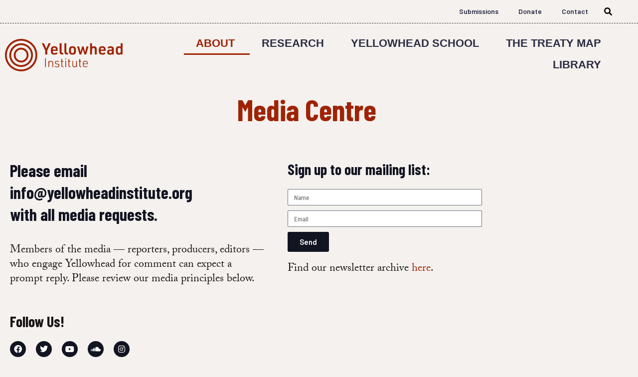

--- FILE ---
content_type: text/css
request_url: https://yellowheadinstitute.org/wp-content/themes/astra-child/style.css?v=2&ver=1
body_size: 10422
content:
/*!
Theme Name:     Astra Child Theme
Description:    Child theme for the Astra theme 
Template:       astra
*/.clearfix-new:after{content:" ";visibility:hidden;display:block;height:0;clear:both}body.page-template-page-resource-library .mk-post-nav{display:none}.resource-library>*{box-sizing:border-box}.resource-library{padding-top:25px}.resource-library--search-title{text-align:center}.resource-library__resource-container{padding:0;box-sizing:border-box;margin:40px 0 0}.resource-library__resource-container li{list-style:none;box-sizing:border-box}.resource-library__load-button-container{text-align:center;margin:25px 0 50px}.resource-library__load-button-container button{background:#40535b;border:1px solid #40535b;color:#fff;padding:10px 30px;transition:all .3s ease}.resource-library__load-button-container button:focus,.resource-library__load-button-container button:hover{background:#fff;color:#40535b}.resource-library__resources{max-width:1300px;margin:0 auto;transition:fading .2s ease}.fading{opacity:0}.resource-library__resource.focus{box-shadow:1px 1px 5px rgba(0,0,0,.4);margin-top:10px}.resource-library__resource{box-sizing:border-box;position:relative;margin:25px 15px;width:calc(25% - 30px);float:left;min-height:385px;color:#fff;padding:30px 40px;display:flex;flex-direction:column;transition:box-shadow .3s ease,margin .3s ease}.resource-library__resource:focus,.resource-library__resource:hover{box-shadow:1px 1px 5px rgba(0,0,0,.4);margin-top:10px}.resource-library__resource .resource-library__link{position:absolute;top:0;left:0;right:0;bottom:0;z-index:2;box-sizing:border-box}.resource-library__resource .resource-library__type-icon{text-align:right;box-sizing:border-box;margin-top:auto;line-height:1}.resource-library__resource img{width:80px;box-sizing:border-box}.resource-library__resource h4,.resource-library__resource h5{font-size:14px;margin-bottom:30px;box-sizing:border-box}.resource-library__resource h4{text-transform:uppercase}.resource-library__resource h3{font-weight:600;font-size:16px;margin-bottom:20px;line-height:1.5;box-sizing:border-box}.resource-library__resource.fact-sheet img{width:52px}.resource-library__resource.hidden{display:none}.resource-library__content .height-full{height:auto!important}.loader-container{display:none}.loader{display:flex;flex-wrap:wrap;justify-content:center;align-items:center;height:100px;width:100%}.loader .loader-dots{width:15px;height:15px;border-radius:50%;background:#40535b;margin:0 10px;-webkit-animation:scaling 1s ease-in-out;animation:scaling 1s ease-in-out;-webkit-animation-iteration-count:infinite;animation-iteration-count:infinite;-webkit-animation-direction:alternate;animation-direction:alternate}.loader .loader-dots:nth-child(2){-webkit-animation-delay:.2s;animation-delay:.2s}.loader .loader-dots:nth-child(3){-webkit-animation-delay:.3s;animation-delay:.3s}@-webkit-keyframes scaling{0%{-webkit-transform:scale(1);transform:scale(1)}to{-webkit-transform:scale(1.5);transform:scale(1.5)}}@keyframes scaling{0%{-webkit-transform:scale(1);transform:scale(1)}to{-webkit-transform:scale(1.5);transform:scale(1.5)}}.tax-content{background:#f8f8f8;position:relative;padding:55px 0 47px}body.single-resources .mk-post-nav{display:none}body.single-resources header{background:#40565e;padding:0 0 80px}body.single-resources header h1.page-title{font-size:40px;margin:15px 0;color:#f5c915;font-weight:700;text-transform:none;max-width:800px;box-sizing:border-box}body.single-resources header .resource-single--wrapper{width:95%;max-width:1200px;margin:0 auto;box-sizing:border-box}body.single-resources header .resource-single--breadcrumb{box-sizing:border-box;line-height:1;margin:100px 0 0}body.single-resources header .resource-single--breadcrumb a,body.single-resources header .resource-single--breadcrumb span{color:#cd5437;font-size:12px;text-transform:uppercase;box-sizing:border-box;font-weight:700;letter-spacing:1px;transition:all .3s ease}body.single-resources header .resource-single--breadcrumb a:focus,body.single-resources header .resource-single--breadcrumb a:hover,body.single-resources header .resource-single--breadcrumb span:focus,body.single-resources header .resource-single--breadcrumb span:hover{text-decoration:underline}body.single-resources #mk-breadcrumbs{display:none}.resource-single{max-width:1200px;width:95%;margin:0 auto;padding:50px 0;box-sizing:border-box}.vc_tta-accordion p{font-size:12px;line-height:1.3;margin-bottom:20px}.vc_tta-accordion p span{font-size:12px!important}}@media (max-width:500px){body.single-resources header{padding:0 0 30px}body.single-resources header .resource-single--breadcrumb{margin-top:50px}.resource-library__resource{width:100%;margin:15px 0;padding:20px;min-height:auto}.resource-library__resource:focus,.resource-library__resource:hover{margin-top:25px;box-shadow:none}}
/*# sourceMappingURL=style.css.map */


:root {
  --primary: #9F2305;
  --text: #2D2D44;
  --offwhite: #E5E5E5;
  --footerwhite: #F4F4EF;
}

/*************************
	0. Typography / Layout	- astra to do
	1. Header
	2. Footer
	3. Brief Landing Page
	4. Blog / Brief Single
	5. Team
	6. Archive
	7. Custom Columns (for use in Toggle)
*************************/
/*************************
	0. Typography / Layout
*************************/
body,
p {
	font-size: 22px;
	line-height: 1.36;
	font-family: 'adobe-caslon-pro', serif;
}

.container {
	max-width: 1302px;
	padding-left: 20px;
	padding-right: 20px;
	margin: 0 auto;
}

#theme-page .theme-page-wrapper {
	margin-top: 0;
}

#theme-page .theme-page-wrapper .theme-content {
	padding-top: 0 !important;
}

#theme-page.clearfix:before {
	display: none;
}

#theme-page .theme-page-wrapper {
	margin-bottom: 0;
}

#theme-page .theme-page-wrapper .theme-content {
	padding-bottom: 48px;
}

h1,
.elementor-widget-heading h1.elementor-heading-title,
.master-holder h1 {
	font-family: 'Barlow Condensed', sans-serif;
	font-size: 60px;
	font-weight: 700;
	line-height: 1.2;
}

@media (max-width: 767px) {
	[data-elementor-type="footer"] .elementor-section,
	[data-elementor-type="header"],
	.entry-content {
		padding-left: 10px !important;
		padding-right: 10px !important;
	}
	h1,
	.elementor-widget-heading h1.elementor-heading-title,
	.master-holder h1 {
		font-size: 48px;
	}
}

h2,
.master-holder h2 {
	font-family: 'adobe-caslon-pro', serif;
	font-size: 30px;
	line-height: 1.5;
	font-weight: 700;
	margin-bottom: 0;
}

.elementor-widget-container h2 a:hover {
	color: var(--primary) !important;
}

h4,
.elementor-widget-heading h4.elementor-heading-title,
.master-holder h4 {
	font-family: 'Barlow Condensed', sans-serif;
	font-weight: 700;
	font-size: 30px;
	line-height: 1.4;
	color: var(--text);
}

h6,
.master-holder h6 {
	font-family: 'Barlow', sans-serif;
	font-weight: 700;
	font-size: 20px;
	line-height: 1.5;
	color: var(--text);
}

.master-holder strong {
	color: var(--text);
}

blockquote {
	background-color: transparent;
	padding: 0;
	margin: 30px 0;
	border: none;
	font-style: normal;
}

blockquote > * {
	font-family: 'Barlow Condensed', sans-serif;
	font-weight: 600;
	font-size: 36px;
	line-height: 1.15;
	margin-bottom: 0;
	color: var(--text);
}

/*************************
	1. Header
*************************/
[data-elementor-type="header"] .elementor-widget-search-form:not(.moved) {
	display: none;
}

.secondary-wrapper .elementor-widget-nav-menu {
	display: flex;
	justify-content: flex-end;
	max-width: 1240px;
}

[data-elementor-type="header"] .elementor-widget-search-form:not(.active) {
	background-image: url(images/icon_magnifying_glass.svg);
    background-size: 16px 16px;
    background-repeat: no-repeat;
    background-position: top calc(50% + 2px) center;
    width: 40px;
    max-width: 40px;
    height: 42px;
    cursor: pointer;
    transition
}

[data-elementor-type="header"] .elementor-widget-search-form.active {
	max-width: 250px;
	height: auto;
	width: auto;
}

[data-elementor-type="header"] .elementor-widget-search-form {
	transition: max-width 500ms;
    display: flex;
    align-items: center;
    overflow: hidden;
}

[data-elementor-type="header"] .elementor-widget-search-form:not(.active) form {
	display: none;
}

.secondary-wrapper .elementor-search-form__container {
	background-color: transparent !important;
    border-width: 0;
    border-style: solid;
    border-color: var(--text);
    border-radius: 0 !important;
    min-height: 0 !important;
    margin-left: 20px;
    margin-top: 7px;
}

.secondary-wrapper .elementor-search-form__container ::placeholder,
.secondary-wrapper .elementor-widget-search-form input[type="search"].elementor-search-form__input {
    padding-left: 0;
    padding-bottom: 5px;
    border-radius: 0;
    font-family: 'Barlow', sans-serif;
    font-weight: 700;
    font-size: 14px;
    color: var(--text);
    border: none;
}

.secondary-wrapper .elementor-search-form__container input:focus {
	outline: none;
	border-width: 0 0 2px 0;
}

.secondary-wrapper .elementor-search-form__container button {
	padding: 0;
    text-indent: 100%;
    overflow: hidden;
    white-space: nowrap;
    background-color: transparent;
    border-radius: 0;
    background-repeat: no-repeat;
    background-position: center center;
    background-size: 40px 7px;
    background-image: url(images/icon_submit_arrow_dark.svg);
}


.elementor-nav-menu--layout-horizontal .elementor-nav-menu > li ul {
	padding-top: 17px;
	padding-bottom: 17px;
}

.elementor-nav-menu--main .elementor-nav-menu a {
	border-left: none !important;
}

#mega-menu-wrap-primary #mega-menu-primary>li.mega-menu-item>a.mega-menu-link,
#mega-menu-wrap-primary #mega-menu-primary > li.mega-menu-megamenu > ul.mega-sub-menu li.mega-menu-column > ul.mega-sub-menu > li.mega-menu-item li.mega-menu-item.enlarge>a.mega-menu-link {
	font-size: 24px;
	font-weight: 700;
	font-family: 'Barlow Condensed', sans-serif;
	text-transform: uppercase;
	color: var(--text);
	padding: 0 24px;
	background: transparent;
}

#mega-menu-wrap-primary #mega-menu-primary > li.mega-menu-megamenu > ul.mega-sub-menu li.mega-menu-column > ul.mega-sub-menu > li.mega-menu-item li.mega-menu-item.enlarge>a.mega-menu-link {
	padding: 0;
	margin-top: 25px;
	text-transform: none;
}

#mega-menu-wrap-primary #mega-menu-primary > li.mega-current_page_ancestor,
#mega-menu-wrap-primary #mega-menu-primary > li.mega-menu-item {
	border-bottom: 3px solid transparent;
	transition: border-bottom-color 350ms;
}

#mega-menu-wrap-primary #mega-menu-primary > li.mega-current_page_ancestor,
#mega-menu-wrap-primary #mega-menu-primary > li.mega-menu-item:hover {
	border-bottom-color: var(--primary);
}

#mega-menu-wrap-primary #mega-menu-primary > li.mega-menu-megamenu > ul.mega-sub-menu li.mega-menu-column > ul.mega-sub-menu > li.mega-menu-item li.mega-menu-item.enlarge>a.mega-menu-link,
#mega-menu-wrap-primary #mega-menu-primary > li.mega-menu-item.mega-current-menu-item > a.mega-menu-link, 
#mega-menu-wrap-primary #mega-menu-primary > li.mega-menu-item.mega-current-menu-ancestor > a.mega-menu-link, 
#mega-menu-wrap-primary #mega-menu-primary>li.mega-menu-item.mega-current-page-ancestor>a.mega-menu-link {
	color: var(--primary);
	background: transparent;
	font-weight: 700;
}

#mega-menu-wrap-primary #mega-menu-primary > li.mega-menu-megamenu > ul.mega-sub-menu li.mega-menu-column > ul.mega-sub-menu > li.mega-menu-item li.mega-menu-item.enlarge>a.mega-menu-link:hover {
	color: #555;
}

#mega-menu-wrap-primary #mega-menu-primary>li.mega-menu-item.mega-toggle-on>a.mega-menu-link,
#mega-menu-wrap-primary #mega-menu-primary>li.mega-menu-item>a.mega-menu-link:hover {
	color: var(--primary);
	font-weight: 700;
    background: transparent;
    border: none;
}

#mega-menu-wrap-primary #mega-menu-primary li.mega-menu-item-has-children>a.mega-menu-link>span.mega-indicator:after {
	display: none;
}

.elementor-nav-menu--layout-horizontal {
	max-width: 1240px;
}

#mega-menu-wrap-primary #mega-menu-primary > li.mega-menu-flyout ul.mega-sub-menu li.mega-menu-item a.mega-menu-link:hover, 
#mega-menu-wrap-primary #mega-menu-primary > li.mega-menu-flyout ul.mega-sub-menu li.mega-menu-item a.mega-menu-link:focus {
	color: #666;
    font-weight: normal;
    text-decoration: none;
    background: rgba(0, 0, 0, 0);
}

@media (min-width: 769px) {
	#mega-menu-wrap-primary #mega-menu-primary li.mega-menu-item.mega-menu-megamenu ul.mega-sub-menu li.mega-2-columns ul.mega-sub-menu {
		column-count: 2;
	}	
}

#mega-menu-wrap-primary #mega-menu-primary > li.mega-menu-flyout ul.mega-sub-menu,
#mega-menu-wrap-primary #mega-menu-primary>li.mega-menu-megamenu>ul.mega-sub-menu {
	margin-top: 3px;
	background: #fff;
	padding: 15px;
}

#mega-menu-wrap-primary #mega-menu-primary > li.mega-menu-megamenu > ul.mega-sub-menu li.mega-menu-column>ul.mega-sub-menu>li.mega-menu-item>a.mega-menu-link {
	color: var(--primary);
	font-family: 'Barlow Condensed', sans-serif;
	font-weight: 700;
	padding-bottom: 15px;
	text-transform: none;
	font-size: 24px;
	line-height: 1.2;
}

#mega-menu-wrap-primary #mega-menu-primary > li.mega-menu-megamenu > ul.mega-sub-menu li.mega-menu-column > ul.mega-sub-menu > li.mega-menu-item li.mega-menu-item>a.mega-menu-link,
#mega-menu-wrap-primary #mega-menu-primary > li.mega-menu-flyout ul.mega-sub-menu li.mega-menu-item a.mega-menu-link {
	font-family: 'Barlow', sans-serif;
	font-weight: 400;
	color: var(--text);
	font-size: 16px;
	padding-bottom: 15px;
	background: transparent;
}

#mega-menu-wrap-primary #mega-menu-primary li.mega-menu-item.mega-menu-megamenu ul.mega-sub-menu li.mega-2-columns>ul.mega-sub-menu>li.mega-menu-item {
	float: none;
	width: auto;
	display: inline-block;
}

#mega-menu-wrap-primary .mega-menu-toggle {
	background: none;
}

#mega-menu-wrap-primary .mega-menu-toggle .mega-toggle-block-0 .mega-toggle-animated-inner, #mega-menu-wrap-primary .mega-menu-toggle .mega-toggle-block-0 .mega-toggle-animated-inner::before, #mega-menu-wrap-primary .mega-menu-toggle .mega-toggle-block-0 .mega-toggle-animated-inner::after {
	background-color: var(--primary);
}

@media (min-width: 769px) {
	li.mobile-only {
		display: none !important;
	}
}

@media (max-width: 768px) {
	.secondary-wrapper {
		display: none !important;
	}
	div[data-elementor-type="header"] .elementor-container {
		display: flex;
	}
	div[data-elementor-type="header"] .elementor-container > * {
		width: 50%;
	}
	#mega-menu-wrap-primary #mega-menu-primary>li.mega-menu-item>a.mega-menu-link {
		display: block;
		min-height: 48px;
	}
	#mega-menu-wrap-primary .mega-menu-toggle + #mega-menu-primary {
		padding-top: 30px;
	}

	#mega-menu-wrap-primary .mega-menu-toggle + #mega-menu-primary,
	#mega-menu-wrap-primary #mega-menu-primary > li.mega-menu-flyout ul.mega-sub-menu,
	#mega-menu-wrap-primary #mega-menu-primary>li.mega-menu-megamenu>ul.mega-sub-menu {
		background-color: #f4f1ee;
	}
}

/*************************
	2. Footer
*************************/
.elementor-location-footer p {
	font-family: 'Barlow', sans-serif;
	font-size: 13px;
	margin-bottom: 25px;
}

.elementor-location-footer a {
	color: var(--footerwhite);
}

.elementor-location-footer a:hover {
	color: var(--footerwhite);
	text-decoration: underline;
}

.elementor-location-footer .elementor-column-gap-default>.elementor-column>.elementor-element-populated {
	padding-top: 0;
	padding-bottom: 0;
}

.elementor-location-footer form p {
	display: flex;
}

.elementor-location-footer form .mc4wp-alert p {
	color: #E5E5E5;
	font-size: 18px;
}

.elementor-location-footer form input[type=email] {
	background-color: transparent;
	border-width: 0 0 2px 0;
	border-style: solid;
	border-color: #F4F4EF;
	border-radius: 0;
	text-transform: uppercase;
	color: #E5E5E5;
	font-family: 'Barlow', sans-serif;
	font-weight: 700;
	font-size: 18px;
	padding-left: 0;
}

.elementor-location-footer form input:focus {
	outline: none;
	border-width: 0 0 2px 0;
}

.elementor-location-footer form ::placeholder {
	color: #E5E5E5;
}

.elementor-location-footer form input[type=submit] {
	padding: 0;
    text-indent: 100%;
    overflow: hidden;
    white-space: nowrap;
    background-color: transparent;
    border-bottom: 2px solid #fff;
    border-radius: 0;
    background-repeat: no-repeat;
    background-position: center center;
    background-size: 40px 7px;
    background-image: url(images/icon_submit_arrow_2.svg);
}


/*************************
	3. Brief Landing Page
*************************/
span.author a {
	pointer-events: none;
}

.page-template-page-briefs #content {
	padding-top: 34px;
}

.feature-section {
	padding-bottom: 14px;
	border-bottom: 1px dashed var(--text);
}

.feature-section .post-title {
	padding-bottom: 40px;
}

.feature-section .post-title h1 {
	padding-bottom: 30px;
}

.feature-section .post-title p {
	color: #1D2234;
	font-size: 36px;
	line-height: 1.15;
	font-weight: 700;
	font-family: 'Barlow Condensed', sans-serif;
}

.feature-section .post-title p:last-of-type {
	margin-bottom: 0;
}


@media (min-width: 993px) {
	.feature-section {
		display: flex;
	}
	.feature-section .post-title {
		width: 40%;
		padding-right: 72px;
		padding-bottom: 0;
	}
	.feature-section .featured-brief {
		width: 60%;
	}
}


.featured-brief h2.blog-single-title {
	font-weight: 500;
	text-align: center;
}

.featured-brief .blog-single-meta p {
	text-align: center;
	font-size: 22px;
}
.featured-brief .blog-single-meta p a {
	color: var(--text);
	pointer-events: none;
	cursor: default;
}

.featured-brief .post-thumb {
	margin-bottom: 0;
	margin-top: 46px;
}

.featured-brief .post-details {
	margin-top: -22px;
}

.featured-brief .eyebrow {
	background-color: #1D2234;
	color: #fff;
	text-transform: uppercase;
	display: inline-block;
    padding: 5px 24px;
    min-width: 250px;
    text-align: center;
    margin-bottom: 30px;
    position: relative;
    left: 50%;
    transform: translateX(-50%);
    font-size: 24px;
}

.brief-categories {
	border-bottom: 1px dashed var(--text);
	padding: 55px 0;
	display: flex;
	flex-wrap: wrap;
	margin-top: -68px;
}

.brief-categories > * {
	padding-top: 68px;
}


.brief-categories > h3 {
	font-family: 'Barlow Condensed', sans-serif;
	font-weight: 600;
	line-height: 1.15;
	font-size: 36px;
}

.brief-category {
	display: flex;
	align-items: center;
	color: var(--text);
}

.brief-category p {
	padding-left: 21px;
	padding-right: 40px;
	margin-bottom: 0;
	font-family: 'Barlow Condensed', sans-serif;
	font-weight: 600;
	line-height: 1.15;
	font-size: 24px;
}

.brief-category img,
.brief-category .no-icon {
	width: 104px;
	height: 104px;
	border-radius: 100%;	
	flex-shrink: 0;
}

.brief-category .no-icon {
	background-color: #E8E5E3;
	display: block;
}

@media (max-width: 699px) {
	.brief-categories .brief-category:nth-child(2) {
		padding-top: 0;
	}
}

@media (min-width: 700px) and (max-width: 768px) {
	.brief-categories > * {
		flex-basis: 50%;
	}
	.brief-categories .brief-category:nth-child(2),
	.brief-categories .brief-category:nth-child(3) {
		padding-top: 0;
	}
	.brief-category p {
		font-size: 20px;
	}
}

@media (max-width: 768px) {
	.brief-categories > h3 {
		flex-basis: 100%;
		padding-bottom: 40px;
	}

}

@media (min-width: 769px) and (max-width: 992px) {
	.brief-categories > * {
		flex-basis: 33.3%;
	}
	.brief-category p {
		font-size: 20px;
	}
}

@media (min-width: 993px) {
	.brief-categories > * {
		flex-basis: 25%;
	}
}

@media (max-width: 992px) {
	.brief-latest .submissions,
	.brief-latest .latest {
		margin-bottom: 40px;
	}


}

@media (min-width: 993px) {
	.brief-latest {
		display: flex;
	}	
	.brief-latest > div:not(.latest) {
		width: 25%;
	}

	.brief-latest .submissions {
		padding-right: 30px;
	}

	.brief-latest .latest {
		width: 50%;
		padding-left: 30px;
		padding-right: 30px;
	}
	.brief-latest .most-read {
		padding-left: 30px;
	}
}

.brief-latest {
	padding-top: 36px;
	padding-bottom: 60px;
}

a.all-briefs {
	font-size: 13px;
	line-height: 1.547;
	text-transform: uppercase;
	font-family: 'Barlow', sans-serif;
	font-weight: 600;
	color: #3D3D64;
	transition: color 250ms;
}

a.all-briefs:hover {
	color: var(--primary);
}

.brief-latest h4 {
	padding-bottom: 11px;
	color: var(--primary);
	font-size: 24px;
	line-height: 1.15;
	font-weight: 600;
	text-transform: uppercase;
}

.latest-single {
	padding: 30px 0;
	display: flex;
	align-items: flex-start;
	border-top: 1px dashed var(--text);
	color: var(--text);
	font-size: 20px;
	line-height: 1.287;
}

.latest-single .img-wrapper {
	position: relative;
	width: 153px;
	height: 102px;
	overflow: hidden;
}

.latest-single img {
	position: absolute;
	height: 100%;
	width: auto;
	top: 0;
	left: 50%;
	transform: translateX(-50%);
	max-width: none;
}

.latest-single .inner-wrapper {
	width: 75%;
	padding-left: 24px;
}

.latest-single .date {
	font-weight: 600;
	font-size: 13px;
	text-transform: uppercase;
	color: var(--primary);
	font-family: 'Barlow', sans-serif;
	display: block;
	line-height: 1.55;
	padding-bottom: 5px;
}

.latest-single .author {
	display: block;
	margin-top: 10px;
	font-size: 14px;
	line-height: 1.287;
}

.latest-single:hover .author {
	color: var(--text);
}

.brief-latest .submissions .inner-wrapper {
	background-color: #E8E5E3;
	padding: 18px 24px 50px;
}

.submissions img {
	width: 70px;
	height: 70px;
	border-radius: 100%;
	margin-bottom: 17px;
}

.submissions h4 {
	text-transform: none;
	padding-bottom: 5px;
}

.submissions p {
	font-size: 16px;
	line-height: 1.287;
	margin-bottom: 0;
}

.most-read-item {
	border-top: 1px dashed var(--text);
	padding-top: 20px;
	padding-bottom: 20px;
	padding-left: 20px;
	position: relative;
}

.most-read-item .most-read-num {
	font-size: 14px;
	font-weight: 600;
	color:  var(--primary);
	font-family: 'Barlow', sans-serif;
	margin-bottom: 0;
	position: absolute;
	left: 0;
	top: 22px;
}

.most-read-item p.title {
	margin-bottom: 20px;
	font-size: 20px;
}

.most-read-item p.title a {
	color: var(--text);
}

.most-read-item p.title a:hover {
	color: var(--primary);
}

.most-read-item p.author {
	font-size: 14px;
	margin-bottom: 0;
}

.most-read-item .author-wrapper {
	display: flex;
	align-items: center;
}

.most-read-item img {
	border-radius: 100%;
	margin-right: 10px;
	max-width: 30px;
}


/*************************
	4. Blog / Brief Single
*************************/
html,
body {
	overflow-x: hidden;
}

.post-thumb {
    margin-bottom: 30px;
    max-height: 785px;
    overflow: hidden;
}

.post-thumb.responsive-video {
	position: relative;
	padding-bottom: 56.25%;
}

.post-thumb.responsive-video iframe {
	position: absolute;
	top: 0;
	left: 0;
	width: 100%;
	height: 100%;
}

.post-thumb {
	position: relative;
}

.post-thumb img {
	width: 100%;
	max-width: 1196px;
	height: auto;
	margin: 0 auto;
	display: block;
}

.single-post .post-thumb img {
	position: absolute;
	top: 50%;
	transform: translateY(-50%);
}

.single .entry-header .post-thumb + .ast-single-post-order {
	margin-top: 0;
}

.single .post-meta h2.blog-single-title {
	color: var(--primary);
	font-family: 'Barlow Condensed', sans-serif;
	font-size: 60px;
	font-weight: 700 !important;
	text-align: center;
	line-height: 1.2;
}

.single .post-thumb {
	padding-bottom: 40%;
}

@media (min-width: 768px) {
	.single .post-meta > *:not(.post-thumb),
	.single .content-wrapper {
		width: 80%;
		max-width: 946px;
		margin-left: auto;
		margin-right: auto;
	}	
}

.single h4.eyebrow {
	text-align: center;
	text-transform: uppercase;
}

.single h4.eyebrow a {
	color: var(--text);
}

.single .blog-single-meta {
	text-align: center;
	margin-top: 18px;
	margin-bottom: 35px;
	padding-bottom: 35px;
	position: relative;
}

.single .blog-single-meta > * {
	font-size: 24px;
	margin-bottom: 0;
}

.single .blog-single-meta a:not(.btn) {
	color: var(--text);
	pointer-events: none;
	cursor: default;
}

.single .blog-single-meta a.btn {
	display: inline-block;
	margin-top: 24px;
	border: 1px solid var(--primary);
	padding: 12px 24px;
	font-size: 18px;
	text-transform: uppercase;
	color: var(--primary);
	background-color: transparent;
	font-weight: 600;
	font-family: 'Barlow Condensed', sans-serif;
	transition: all 250ms;
}

.single .blog-single-meta a.btn:hover {
	color: #fff;
	background-color: var(--primary);
}

.single .content-wrapper {
	position: relative;
	width: 100%;
	max-width: 100%;
	margin-bottom: 40px;
}

@media (min-width: 768px) {
	.single .inner-wrapper {
		max-width: 706px;
		width: 75%;
		margin: 0 auto;
	}	
}

.single p strong {
	font-family: 'Barlow', sans-serif;
	font-weight: 700;
	font-size: 0.9em;
	color: var(--text);
}

.single .author-bio:not(.small),
.single .yellowhead-related {
	width: 90%;
	max-width: 950px;
	margin-left: auto;
	margin-right: auto;
}

.single #primary {
	padding-bottom: 40px;
}

.single .author-bio:not(.small) {
	border-top: 3px solid var(--primary);
	margin-top: 100px;
}

.single .author-single {
	border-bottom: 1px solid var(--primary);
	padding-top: 40px;
	padding-bottom: 40px;
}


@media (min-width: 768px) {
	.single .author-single {
		padding-left: 235px;
		position: relative;
		min-height: 305px;
	}	
	.single .author-single img {
		position: absolute;
		top: 40px;
		left: 0;
	}
}

@media (max-width: 767px) {
	.single .author-single img {
	    float: none;
	    margin: 0 auto 20px;
	    display: block;
	}
}

.single .author-single img {
	border-radius: 100%;
}

.single .author-single h3 {
	font-family: 'Barlow Condensed', sans-serif;
	font-weight: 700;
	font-size: 30px;
	line-height: 1.4;
	color: var(--primary);
	text-transform: uppercase;
	margin-bottom: 5px;
}

@media (min-width: 981px) {
	.single .content-wrapper .blog-floating-sidebar {
		position: absolute;
		top: 0;
		right: 0;
		width: 140px;
	}	
}

.blog-floating-sidebar .at-share-btn .at-icon-wrapper {
	background-color: var(--primary);
	border-radius: 50%;
	margin-bottom: 10px;
	position: relative;
}

.blog-floating-sidebar .at-share-btn .at-icon-wrapper svg {
	width: 24px !important;
    height: 24px !important;
    position: absolute;
    top: 50%;
    left: 50%;
    transform: translate(-50%, -50%);
}

.blog-floating-sidebar .at-share-btn .at-icon-wrapper svg path {
    fill: var(--primary);
}

.blog-floating-sidebar .socials {
	text-align: right;
	margin-bottom: 80px;
}

.blog-floating-sidebar .addthis_tool .at-share-btn {
	display: block;
	background-color: transparent !important;
}

.blog-floating-sidebar .at-svc-pdf {
	transition: all .2s ease-in-out;
}

.blog-floating-sidebar .at-svc-pdf .at4-visually-hidden {
	opacity: 0;
}

.blog-floating-sidebar .at-svc-pdf:focus,
.blog-floating-sidebar .at-svc-pdf:hover {
    transform: translateY(-4px);
    outline-offset: -1px;
    color: inherit;
}

.at-svc-pdf {
	display: block;
	margin-right: 5px;
	text-align: center;
}

.blog-floating-sidebar .at-svc-pdf .at-icon-wrapper svg {
	width: 48px !important;
}

.special-reports .special-report {
	text-align: right;
}

.special-reports .special-report:not(:last-child) {
	margin-bottom: 40px;
}

.special-report .img-wrapper {
	width: 73px;
	height: 73px;
	display: block;
	margin-bottom: 12px;
	border-radius: 50%;
	margin: 0 0 12px auto;
	background-size: cover;
	background-repeat: no-repeat;
	background-position: center top;
}

@media (min-width: 768px) and (max-width: 980px) {
	.blog-floating-sidebar {
		width: 80%;
		margin: 0 auto;
	}
	.special-reports {
		display: flex;
	}
	.special-reports .special-report {
		width: calc(50% - 16px);
		text-align: left;
	}
	.special-reports .special-report:first-child {
		margin-right: 32px;
		margin-bottom: 0;
	}
	.special-report .img-wrapper {
		margin: 0 0 12px;
	}
	.blog-floating-sidebar .socials {
		display: flex;
		margin-top: 40px;
		margin-bottom: 30px;
	}
	.blog-floating-sidebar .addthis_tool .at-share-btn {
		display: inline-block;
		margin-right: 16px;
	}
}

@media (max-width: 980px) {
	.blog-floating-sidebar .socials {
		display: flex;
		margin-top: 40px;
		margin-bottom: 30px;
	}
	.blog-floating-sidebar .addthis_tool .at-share-btn {
		display: inline-block;
		margin-right: 16px;
	}
}

@media (max-width: 767px) {
	.blog-floating-sidebar .socials {
		justify-content: center;
	}
	.special-reports .special-report{
		text-align: center;
	}
	.special-report .img-wrapper {
		margin: 0 auto 12px;
	}
}

@media (min-width: 981px) {
	.content-area .special-report .eyebrow {
		text-align: right;
	}	
}

@media (min-width: 768px) and (max-width: 980px) {
	.content-area .special-report .eyebrow {
		text-align: left;
	}	
}

.special-report h3 {
	font-family: 'adobe-caslon-pro', serif;
	font-weight: 400;
	font-size: 18px;
	color: var(--primary);
}

.special-report h3 a {
	color: var(--primary);
}

.yellowhead-related {
	padding-top: 40px;
}

.yellowhead-related h2 {
	font-family: 'Barlow Condensed', sans-serif;
	font-weight: 700;
	font-size: 28px;
	text-align: center;
	text-transform: uppercase;
	margin-bottom: 15px;
}

.yellowhead-related .related-grid {
	display: flex;
	border: 1px solid var(--primary);
}

.related-grid .related-item {
	padding: 30px;
	width: 33.3%;
	position: relative;
}

.yellowhead-related .related-grid.prev-next {
	border: none;
}

.related-grid.prev-next .related-item {
	width: 50%;
	border: 1px solid var(--primary);
}

.related-grid.prev-next .related-item.empty {
	border: none;
}

.related-grid.prev-next .related-item.previous {
	text-align: right;
	padding-left: 90px;
}

.related-grid.prev-next .related-item.next {
	padding-right: 90px;
}

.related-grid a.related-arrow {
    border-top: 1px solid var(--primary);
    border-left: 1px solid var(--primary);
    width: 40px;
    height: 40px;
    position: absolute;
    top: 50%;
}

a.related-arrow.prev-arrow {
	transform: translateY(-50%) rotate(-45deg);
	left: 40px;
}

a.related-arrow.next-arrow {
	transform: translateY(-50%) rotate(135deg);
	right: 40px;
}

@media (min-width: 768px) {
	.related-grid.prev-next .related-item.next {
		margin-left: -1px;
	}	
}

.related-grid .related-item:not(:last-child) {
	border-right: 1px solid var(--primary);
}

@media (max-width: 767px) {
	.related-grid a.related-arrow {
		width: 30px;
		height: 30px;
	}
	
	.related-grid.prev-next,
	.yellowhead-related .related-grid {
		flex-wrap: wrap;
	}

	.yellowhead-related .related-grid.prev-next {
		border: none !important;
	}

	.related-grid.prev-next .related-item {
		border: 1px solid var(--primary);
	}

	.related-grid.prev-next .related-item,
	.related-grid .related-item {
		width: 100%;
	}	
	.related-grid .related-item:not(:last-child) {
		border-bottom: 1px solid var(--primary);
	}
	.related-grid.prev-next .related-item.previous {
		text-align: left;
		margin-bottom: 40px;
	}
}

.related-item p.date {
	font-size: 18px;
	font-weight: 600;
	font-family: 'Barlow Condensed', sans-serif;
}

.related-item h3 {
	font-family: 'adobe-caslon-pro', serif;
	font-size: 26px;
	font-weight: 400;
	margin-bottom: 16px;
}

.related-item h3 a {
	color: var(--primary);
}

.related-item h3 .author {
	margin-bottom: 0;
}

.endnotes h2 {
	cursor: pointer;
	position: relative;
	padding-right: 24px;
	display: inline-block;
}

.endnotes h2.open:after {
	opacity: 0;
}

.endnotes h2:before,
.endnotes h2:after {
	content: "";
	display: block;
	width: 15px;
	height: 2px;
	background-color: var(--primary);
	position: absolute;
	right: 0;
	top: calc(50% + 1px);
}

.endnotes h2:after {
	transform: rotate(90deg);
	transition: opacity 250ms;
}

.endnotes-inner {
	max-height: 0;
	overflow: hidden;
	transition: all 250ms;
}

.open + .endnotes-inner {
	max-height: 2000px;
	padding-top: 15px;
}

@media (min-width: 768px) {
	.author-meta .avatar-wrapper {
		width: 215px;
		position: absolute;
		top: 0;
		left: 0;
	}	
}

.author-meta .avatar-wrapper img {
	height: auto !important;
	width: 100% !important;
}

@media (max-width: 767px) {
	.mk-about-author-wrapper .avatar-wrapper {
		margin-bottom: 20px;
		float: none;
	}
	.blog-style-compact .about-author-desc, 
	.blog-style-compact .about-author-name, 
	.blog-style-compact .about-author-social {
		padding-left: 0;
	}
}

.hero-special-report > .elementor-container {
	max-width: 1220px;
}


@media (min-width: 768px) {
	.hero-special-report .elementor-column:last-child {
		position: absolute;
	  right: 0;
	  bottom: -50px;
	  transform: translateY(7%);
	}
	.hero-special-report .elementor-column:last-child  > .elementor-widget-wrap {
		justify-content: flex-end;
		transform: translateX(-6%);
	}
}


@media (max-width: 767px) {
	.elementor-widget-heading h1.elementor-heading-title.elementor-size-xxl {
		font-size: 38px;
	}
	.hero-special-report .elementor-col-50:last-child .elementor-element {
		position: relative !important;
		margin-top: 40px;
	}
	.hero-special-report section.elementor-section {
		padding-left: 0 !important;
		padding-right: 0 !important;
	}
	.author-box h3.elementor-image-box-title {
		padding-top: 15px;
	}
}

/*************************
	5. Team
*************************/
.post-type-archive-team #mk-page-introduce {
	display: none;
}

.our-team {
	width: 100%;
}

.our-team .intro {
	background-color: #fff;
	padding: 40px 20px;
}

.our-team .tabbed-content {
	padding-top: 60px;
}

.our-team .tabbed-content ul {
	list-style: none;
	margin: 0 0 40px;
	padding: 0;
    border-bottom: 2px solid var(--text);
}

.our-team .tabbed-content ul li {
	display: inline-block;
}

.our-team .tabs li {
	cursor: pointer;
	display: inline-block;
    font-weight: 600;
    padding: 0 20px 10px;
    margin: 0;
    border-bottom: 2px solid transparent;
    transition: all 250ms;
    font-size: 1.1em;
	font-family: 'Barlow Condensed', sans-serif;
}

.our-team .tabs li.active,
.our-team .tabs li:hover {
	color: var(--primary);
}	

@media (min-width: 768px) {
	.our-team .tabs li.active,
	.our-team .tabs li:hover {
		border-bottom-color: var(--primary);
		border-bottom-color: var(--primary);
	}	
}

.tab-inner-content {
	display: flex;
	flex-wrap: wrap;
}

.tab-inner-content .tab-content-single {
	flex-basis: 33.3%;
	margin-bottom: 30px;
	padding: 0 15px;
	text-align: center;
	display: none;
}

@media (max-width: 767px) {
	.tab-inner-content .tab-content-single {
		flex-basis: 100%;
	}
}

.tab-inner-content.active {
	display: block;
}

.tab-content-single img {
	width: 100%;
	max-width: 280px;
	height: auto;
	border-radius: 100%;
	display: block;
	margin: 0 auto 30px;
}

.tab-content-single .title {
	font-weight: 700;
}

.tab-content-single .team-bio,
.tab-content-single .areas {
	display: none;
}


.areas > span {
	font-family: 'Barlow Condensed', sans-serif;
	font-weight: 600;
}

.tab-content-single .twitter a {
	display: block;
	width: 42px;
	height: 42px;
	background-color: var(--primary);
	border-radius: 50%;
	position: relative;
	white-space: nowrap;
	text-indent: 100%;
	overflow: hidden;
	margin: 20px auto 0;
}

.tab-content-single .twitter a:after {
	content: "";
	display: block;
	width: 28px;
	height: 28px;
	position: absolute;
	top: 50%;
	left: 50%;
	transform: translate(-50%, -50%);
	background-repeat: no-repeat;
	background-position: top left;
	background-size: cover;
	background-image: url(images/icon_twitter.png);
}

.credentials > span {
	display: block;
}

.tab-content-single:not(.operations):not(.leadership)  .credentials > span.title {
	display: none;
}

.credentials .modal-launch a {
	display: block;
	margin-top: 15px;
	color: var(--primary);
}

.credentials .modal-launch a:hover {
	text-decoration: underline;
}

.bio-modal a.close svg {
	width: 20px; 
	height: 20px;
	fill: var(--primary);
}

.bio-modal {
	top: 50%;
	transform: translateY(-50%);
	max-width: 1302px;
	width: calc(100% - 40px);
}
.bio-modal img,
.bio-modal .nation,
.bio-modal .modal-launch,
.bio-modal .twitter {
	display: none;
}

.bio-modal .inner-wrapper {
	padding: 55px 40px 40px;
	overflow-y: scroll;
	max-height: calc(80vh - 95px);
}

@media (max-width: 767px) {
	.bio-modal .inner-wrapper {
		padding-left: 0;
		padding-right: 0;
	}
}

/****************************
	Research / Special Reports
****************************/
.cta-card.elementor-widget-heading h4.elementor-heading-title {
	color: var(--primary);
}

.cta-card.elementor-element,
.cta-card .elementor-widget-container {
	height: 100%;
}

.cta-card .elementor-widget-container {
	display: flex;
	align-items: center;
}

.elementor-widget-posts.fifty-fifty .elementor-posts .elementor-post > * {
	width: calc(50% - 20px) !important;
}

body .elementor-widget-posts.fifty-fifty.elementor-element.elementor-posts--thumbnail-left .elementor-post__thumbnail__link {
	margin-right: 40px;
	max-height: 148px;
	overflow: hidden;
}

@media (max-width: 767px) {
	.elementor-widget-posts.fifty-fifty .elementor-posts .elementor-post > * {
		width: 100% !important;
	}
	body .elementor-widget-posts.fifty-fifty.elementor-element.elementor-posts--thumbnail-left .elementor-post__thumbnail__link {
		margin-right: 0;
		margin-bottom: 20px;
	}
	.elementor-widget-posts.fifty-fifty .elementor-posts .elementor-post {
		display: block;
	}
}

.elementor-widget-posts.fifty-fifty .elementor-post h3.elementor-post__title a {
	font-family: 'adobe-caslon-pro', serif;
	font-weight: 400;
	font-size: 22px;
	line-height: 1.29;
	text-decoration: none;
	color: #2D2D44;
}

.elementor-widget-posts.fifty-fifty .elementor-post h3.elementor-post__title a:hover {
	text-decoration: underline;
}

.elementor-widget-posts.fifty-fifty .elementor-posts.elementor-grid {
	--grid-row-gap: 40px;
}

.elementor-widget-posts.fifty-fifty .elementor-posts .elementor-post .elementor-post__text {
	display: flex;
	flex-direction: column;
}

.elementor-widget-posts.fifty-fifty .elementor-post__text > .elementor-post__title {
	order: 2;
}

.elementor-widget-posts .elementor-posts .elementor-post__card {
	background-color: transparent;
	box-shadow: none !important;
}

.elementor-widget-posts .elementor-posts .elementor-post__card .elementor-post__text {
	padding: 0;
	order: 2;
	text-align: center;
	margin-top: 0;
}

.elementor-widget-posts .elementor-posts .elementor-post__card .elementor-post__text h2.elementor-post__title a {
	font-size: 30px;
	line-height: 1.29;
	font-weight: 700;
	font-family: 'adobe-caslon-pro', serif;
	text-decoration: none;
	color: var(--primary);
}

.elementor-widget-posts .elementor-posts .elementor-post__card .elementor-post__text h3.elementor-post__title a {
	font-size: 24px;
	line-height: 1.29;
	font-weight: 500;
	font-family: 'adobe-caslon-pro', serif;
	text-decoration: none;
	color: #2D2D44;
}

.elementor-widget-posts .elementor-posts .elementor-post__card .elementor-post__text .elementor-post__title a:hover {
	text-decoration: underline;
}

.elementor-widget-posts .elementor-posts .elementor-post__card .elementor-post__meta-data {
	padding: 0;
	border: none;
	text-align: center;
	margin-top: 0 !important;
}

.elementor-widget-posts .elementor-post__meta-data .elementor-post-date {
	font-size: 13px;
	line-height: 1.55;
	text-transform: uppercase;
	padding-top: 10px;
	font-weight: 600;
	font-family: 'Barlow', sans-serif;
	display: block;
	color: #3F3333;
}

.elementor-widget-posts.fifty-fifty .elementor-post__meta-data .elementor-post-date {
	color: var(--primary);
}

.elementor-widget-posts.elementor-element .elementor-post__card .elementor-post__badge {
	border-radius: 0;
	background-color: var(--primary);
	font-size: 18px;
	text-transform: uppercase;
	color: #fff;
	font-family: 'Barlow Condensed', sans-serif;
	font-weight: 700;
	position: relative;
    max-width: 80%;
    text-align: center;
    margin: -45px auto 0 !important;
}

.elementor-widget-media-carousel .elementor-swiper-button i:before {
	display: none;
}

.elementor-widget-media-carousel .elementor-swiper-button i {
	border-top: 1px solid var(--primary);
	border-left: 1px solid var(--primary);
	width: 50px;
	height: 50px;
}

@media (max-width: 767px) {
	.elementor-widget-media-carousel .elementor-swiper-button i {
		width: 25px;
		height: 25px;
	}	
}

.elementor-widget-media-carousel .elementor-swiper-button i.eicon-chevron-left {
	transform: rotate(-45deg);
}

.elementor-widget-media-carousel .elementor-swiper-button i.eicon-chevron-right {
	transform: rotate(135deg);
}

.elementor-arrows-position-outside.elementor-element .swiper-container {
    width: calc(100% - 110px);
}

.elementor-thumbnails-swiper {
	display: none;
}

/*************************
	6. Archive
*************************/
@media (min-width: 1025px) {
	.category .post-thumb {
		float: none;
	}
	.category .post-content {
		text-align: center;
	}	
	.category .entry-header .entry-meta {
		text-transform: lowercase;
	}
	
	.category .entry-header .entry-meta > * {
		text-transform: none;
	}
}

.category .post-thumb img {
	position: absolute;
	top: 50%;
	transform: translateY(-50%);
}

.content-area p.eyebrow {
	font-family: 'Barlow Condensed', sans-serif;
	font-weight: 700;
	font-size: 22px;
	line-height: 1.4;
	color: var(--text);
	text-align: center;
	text-transform: uppercase;
	margin-bottom: 0;
}

.content-area p.eyebrow a {
	color: var(--text);
}

/* All Briefs */
.blog .site-content > .ast-container {
	max-width: 100%;
}

.brief-cat.elementor-element {
	transform: translateY(-50%);
}

.sr-banner p, 
.brief-cat.elementor-element li {
	background-color: var(--primary);
	padding: 5px 12px;
}

.resource-grid-item .elementor-widget-heading p.elementor-heading-title {
	text-align: center;
	margin-bottom: 0;
}

.resource-grid-item .elementor-widget-heading .elementor-heading-title a {
	padding-bottom: 15px;
}

.resource-grid-item .elementor-widget-theme-post-featured-image .elementor-widget-container a {
	padding-bottom: 66.7%;
    position: relative;
    overflow: hidden;
    display: block;
}

.resource-grid-item .elementor-widget-image .elementor-widget-container img {
    position: absolute;
    top: 0;
    left: 50%;
    right: 0;
    height: 100%;
    width: auto;
    max-width: none;
    transform: translateX(-50%);
}

/* Special Reports */
.sr-image.elementor-widget.elementor-element {
	margin-bottom: 0;
}

.sr-banner.elementor-widget.elementor-element {
	transform: translateY(-50%);
	margin-bottom: 0;
}

.sr-banner.elementor-widget.elementor-element p,
.sr-banner.elementor-widget.elementor-element a {
	display: inline-block;
	color: #F4F1EE;
	text-transform: uppercase;
	font-family: 'Barlow Condensed', sans-serif;
	font-size: 18px;
	font-weight: 700;
}

.sr-date.elementor-widget.elementor-element {
	margin-bottom: 10px;
}

.sr-date.elementor-widget.elementor-element p,
.sr-date.elementor-widget.elementor-element p a {
	font-size: 13px;
    line-height: 1.55;
    text-transform: uppercase;
    font-weight: 600;
    font-family: 'Barlow', sans-serif;
    display: block;
    color: var(--text);
}

.sr-title.elementor-widget.elementor-element h2 {
	font-size: 24px;
    line-height: 1.29;
    font-weight: 500;
    font-family: 'adobe-caslon-pro', serif;
    text-decoration: none;
    color: var(--text);
    border-bottom: none;
}

.reports-slider .elementor-carousel-image {
    background-position: top left;
    background-repeat: no-repeat;
    background-size: cover;
    padding-bottom: 129.5%;
}

.reports-slider.elementor-skin-slideshow .elementor-main-swiper {
	height: auto;
}


/*************************
	7. Custom Columns (for use in Toggle)
*************************/
.custom-col {
	display: flex;
	flex-wrap: wrap;
}

.custom-col > p:not(:empty) {
	flex-basis: 50%;
	padding: 0 15px 0 62px;
	position: relative;
}

@media (max-width: 767px) {
	.custom-col > p:not(:empty) {
		flex-basis: 100%;
	}
}

.custom-col p:empty {
	margin: 0;
}

.yh-icon {
	position: absolute;
	left: 15px;
	top: 2px;
	width: 25px;
	height: 25px;
	background-repeat: no-repeat;
	background-size: 25px 25px;
	background-position: top left;
}

.yh-icon.icon-pdf {
	background-image: url(images/icon-pdf.svg);
}

.yh-icon.icon-video {
	background-image: url(images/icon-video.svg);
	background-size: 20px 20px;
	width: 20px;
	height: 20px;
	top: 4px;
}

.yh-icon.icon-audio {
	background-image: url(images/icon-audio.svg);
}

.yh-icon.icon-infographic {
	background-image: url(images/icon-infographic.svg);
}

/******************************
	8. Community Resources
******************************/
.elementor-container {
	width: 100%;
}

.related-resources article.resources {
	padding: 0;
}

article.resources.hide {
	display: none !important;
}

.related-resources .elementor-widget-container {
	display: flex;
}

.related-resources article.resources,
.resources-posts article,
article.resources,
.related-resources article.resources.ast-article-post:last-child,
article.resources.ast-article-post:last-child {
	border: 1px solid var(--primary) !important;
	border-radius: 0;
}

@media (min-width: 1024px) {
	.resources-posts article:not(.related-resources),
	article.resources:not(.related-resources) {
		border: 1px solid var(--primary) !important;
		border-radius: 0;
		min-height: 300px;
	}
}

@media (max-width: 1024px) {
	section.elementor-section {
		padding-left: 20px !important;
		padding-right: 20px !important;
	}
}

.resources-posts article:hover,
article.resources:hover {
	box-shadow: 6px 6px 15px rgba(0,0,0,0.1);
}

article.related-resources .elementor-column {
	display: block;
}

article.related-resources {
	margin-bottom: 60px !important;
	padding-bottom: 15px;
}

article.related-resources div {
	display: block !important;
}

.resources-posts article.related-resources .resource-type {
	width: 100%;
}

.resources-posts article:not(.related-resources),
article.resources:not(.related-resources),
.resources-posts article > div,
article.resources:not(.related-resources) > div,
.resources-posts article:not(.related-resources) section,
article.resources:not(.related-resources) section,
.resources-posts article:not(.related-resources) .elementor-container,
article.resources:not(.related-resources) .elementor-container,
.resources-posts article:not(.related-resources) .elementor-column,
article.resources:not(.related-resources) .elementor-column,
.resources-posts article:not(.related-resources) .elementor-widget-wrap,
article.resources:not(.related-resources) .elementor-widget-wrap {
	display: flex !important;
	flex-direction: column;
	flex-basis: 100%;
}

.resources-posts article section
article.resources section {
	padding: 0 !important;
}

.resources-posts article .elementor-widget-wrap,
article.resources .elementor-widget-wrap {
	justify-content: space-between;
}

.resource-grid-item .elementor-widget-heading .elementor-heading-title {
	text-align: left;
	font-size: 24px;
	font-family: 'adobe-caslon-pro', serif;
	font-weight: 500;
	line-height: 1.28;
}

.resource-grid-item .elementor-widget-heading .elementor-heading-title a {
	color: var(--primary);
	padding-bottom: 23px;
}

.related-resources .elementor-widget-wrap,
.resource-grid-item .elementor-widget-wrap {
	padding: 0 !important;
}

.resource-grid-item .elementor-widget {
	margin-bottom: 0 !important;
}

.resource-grid-item a {
	padding-left: 23px;
	padding-right: 23px;
	display: block;
}

.resource-grid-item a:hover {
	text-decoration: none;
}

.resource-single .resource-meta p,
.resource-grid-item a.resource-type,
.resource-grid-item a.resource-cat {
	padding-top: 15px;
	padding-bottom: 60px;
	font-family: 'Barlow', sans-serif;
	font-size: 13px;
	text-transform: uppercase;
	color: #3F3333;
	line-height: 1.2;
	position: relative;
}

.resource-grid-item a.resource-cat {
	padding-bottom: 23px;
}

.resource-grid-item .byline a {
	padding: 0;
	display: inline-block;
	color: #1a1515;
}

.resource-grid-item .byline a:hover {
	text-decoration: underline;
}

.resource-grid-item .resource-type {
	padding-right: 45px;
}

.resource-meta .resource-type:not(.no-icon):after,
.resource-grid-item .resource-type:not(.no-icon):after {
	content: "";
	display: block;
	width: 39px;
	height: 39px;
	background-color: var(--primary);
	position: absolute;
	top: 0;
	right: 0;
	background-repeat: no-repeat;
	background-size: 24px 24px;
	background-position: center center;
}

.resource-meta .resource-type-default:after,
.resource-grid-item .resource-type-default:after {
	background-image: url(images/icon_default.png);
}

.resource-meta .resource-type-brief:after,
.resource-grid-item .resource-type-brief:after {
	background-image: url(images/icon_brief.svg);
}

.resource-meta .resource-type-audio:after,
.resource-grid-item .resource-type-audio:after {
	background-image: url(images/icon_audio.svg);
}

.resource-meta .resource-type-fact-sheet:after,
.resource-grid-item .resource-type-fact-sheet:after {
	background-image: url(images/icon_factsheet.svg);
}

.resource-meta .resource-type-infographic:after,
.resource-grid-item .resource-type-infographic:after {
	background-image: url(images/icon_infographic.svg);
}

.resource-meta .resource-type-report:after,
.resource-grid-item .resource-type-report:after {
	background-image: url(images/icon_report.svg);
}

.resource-meta .resource-type-toolkit:after,
.resource-grid-item .resource-type-toolkit:after {
	background-image: url(images/icon_toolkit.svg);
}

.resource-meta .resource-type-video:after,
.resource-grid-item .resource-type-video:after {
	background-image: url(images/icon_video.svg);
}

.resource-meta .resource-type-:after,
.resource-grid-item .resource-type-:after {
	background-image: url(images/icon_bar_graph.svg);
}

.resource-meta .resource-type {
	position: relative;
	margin: 0 auto 14px !important;
	display: block;
	height: 63px;
	width: 63px;
}

.resource-meta .resource-type:after {
	height: 63px;
	width: 63px;
	background-size: 39px 39px;
}

.related-resources {
	border-top: 1px dashed #3F3333;
	max-width: 888px;
	margin: 0 auto;
}

.related-resources h2 {
	padding: 30px 0;
	text-align: center;
	text-transform: uppercase;
	font-family: 'Barlow Condensed', sans-serif;
	font-size: 28px;
}

.related-resources article {
	width: calc(33.3% - 19px);
	margin-bottom: 0;
}

.related-resources article:not(:last-child) {
	margin-right: 57px;
}

.related-resources .elementor-heading-title,
.related-resources .elementor-shortcode {
	width: 100%;
}

.resource-meta,
.resource-single .content-wrapper {
	padding: 50px 0 0;
	max-width: 777px;
	margin: 0 auto;
}

.resource-single .content-wrapper {
	padding-bottom: 60px;
}

.resource-single .resource-meta p {
	margin-bottom: 0;
	padding: 0 0 7px;
	text-align: center;
	font-weight: 600;
}

.resource-single h1 {
	text-align: center;
}

.resource-single {
	padding-top: 30px;
}

.resource-single .btn-wrapper {
	text-align: center;
	margin-bottom: 50px;
}

.resource-single .btn-wrapper a {
	display: inline-block;
	border: 1px solid var(--primary);
	padding: 12px 24px;
	text-align: center;
	font-family: 'Barlow Condensed', sans-serif;
	font-weight: 700;
	font-size: 18px;
	text-transform: uppercase;
	line-height: 1.15;
}

@media (min-width: 768px) {
	.resource-single .resource-meta > *,
	.resource-single .content-wrapper > *:not(img) {
		margin-left: 35px;
		margin-right: 35px;
	}
}

.resource-single .content-wrapper img {
	padding-bottom: 50px;
}

.related-resources section.elementor-section {
	padding: 0 !important;
}

@media (min-width: 768px) and (max-width: 1023px) {
	.related-resources article:not(:last-child) {
		margin-right: 32px;
	}	
	.related-resources article {
		width: calc(33.3% - 21px);
		margin-bottom: 0;
	}
}

@media (max-width: 767px) {
	.related-resources .elementor-widget-container {
		flex-wrap: wrap;
	}
	.related-resources article {
		flex-basis: 100%;
		margin-right: 0 !important;
		margin-bottom: 32px;
	}
}

.resources-search {
	display: flex;
	align-items: center;
	position: relative;
	background-color: #121521;
}

.resources-search:before,
.resources-search:after {
	content: "";
	display: block;
	width: 100vw;
	height: 100%;
	top: 0;
	bottom: 0;
	position: absolute;
	background-color: #121521;
}

.resources-search:before {
	left: 0;
	transform: translateX(-100%);
}

.resources-search:after {
	right: 0;
	transform: translateX(100%);
}

.resources-search ::placeholder {
  color: #E5E5E5;
  opacity: 1;
}

.resources-search > * {
	flex-basis: auto;
}

.resources-search form {
	position: relative;
	padding-right: 50px;
}

.resource-library__search {
	text-align: center;
	display: flex;
	align-items: flex-end;
	justify-content: center;
	margin: 50px 0;
	box-sizing: border-box;
}

.resource-library__search input[type=search] {
	box-sizing: border-box;
	background: transparent;
	margin-bottom: 0;
	border: none;
	border-bottom: 1px solid #F4F4EF;
	border-radius: 0!important;
	-webkit-appearance:none;
	color: #E5E5E5;
	font-family: 'Barlow', sans-serif;
	font-size: 18px;
	font-weight: 700;
	text-transform: uppercase;
	padding: 0 120px 16px 0;
	width: 100%;
}

.resource-library__search input[type=search]:focus {
	outline: none;
}

.resource-library__search input[type=submit] {
	box-sizing: border-box;
	background: transparent;
	border: none;
	border-radius: 0;
	color:#fff;
	padding: 0;
	position: absolute;
	right: 50px;
	top: 50%;
	transform: translateY(-50%);
	white-space: nowrap;
	text-indent: 100%;
	overflow: hidden;
	width: 100px;
	background-image: url(images/icon_submit_arrow.svg);
	background-size: 100% auto;
	background-position: 0 50%;
	background-repeat: no-repeat;
}


.resource-library__cat-bar {
	background: #121521;
	text-align: center;
	padding: 60px 0;
	display: flex;
	flex-grow: 2;
	align-items: center;
	justify-content: center;
	box-sizing: border-box;
	position: relative;
}

.resource-library__cat-bar select{
	flex-basis: calc(50% - 20px);
	-webkit-appearance: none;
	-moz-appearance: none;
	appearance: none;
	background: #F4F1EE;
	border-width: 0 0 2px 0;
	border-style: solid;
	border-bottom-color: var(--primary);
	padding: 14px 27px;
	font-family: "Barlow", sans-serif;
	font-weight: 700;
	color: var(--primary);
	box-sizing:border-box;
	border-radius:0;
	background-image: url(images/icon_select_arrow.svg);
	background-repeat: no-repeat;
	background-position: 96% 50%;
	background-size: 10px 8px;
	line-height: 1.3;
}

.resource-library__cat-bar select {
	margin-right:40px;
}

.resource-library__cat-bar select::-ms-expand{
	display:none;
}

.resource-library__cat-bar select:focus {
	outline: none;
}

.resource-library__cat-bar a.btn.btn-inverse {
	border: 1px solid #F4F1EE;
	color: #F4F1EE;
	font-family: 'Barlow', sans-serif;
	font-weight: 700;
	text-transform: uppercase;
	text-align: center;
	padding: 14px 20px;
	font-size: 16px;
	line-height: 1.17;
}

@media (max-width: 1023px) {
	.resources-search {
		flex-wrap: wrap;
	}
	.resource-library__search {
	    flex-basis: 100%;
	    margin-bottom: 0;
	    padding-right: 0 !important;
	}
	.resource-library__cat-bar {
	    flex-basis: 100%;		
	}
}

@media (max-width: 767px) {
	.resource-library__cat-bar {
		display: block;
	    padding-top: 20px;
	}

	.resource-library__cat-bar select {
		margin-right: 0;
	    width: 100%;
	    margin-bottom: 20px;
	}

	.resource-library__cat-bar a.btn.btn-inverse {
		display: block;
	}

}

.resource-library__no-resources{display:none;margin-bottom:50px;font-weight:700;font-size:2.5rem;text-align:center;box-sizing:border-box}

.no-results {
	display: none;
}

@media (max-width: 767px) {
	.resource-grid-item.author-block {
		padding: 0 !important;
	}
	.resource-grid-item.author-block .elementor-icon-list-text {
		padding-left: 0 !important;
	}
	.resource-grid-item.author-block .elementor-container {
		display: block;
	}	
	.resource-grid-item.author-block .elementor-column {
		width: 100% !important;
	}
	.resource-grid-item.author-block .elementor-author-box {
		display: block;
		text-align: center;
		margin-bottom: 15px;
	}
	.resource-grid-item.author-block .elementor-author-box .elementor-author-box__avatar {
		margin: 0;
	}
	.resource-grid-item.author-block .category-specific-title a {
		padding: 0;
	}
}

a.btn.btn-download {
	background-color: #76767600;
  fill: var(--e-global-color-primary);
  color: var(--e-global-color-primary);
  border-style: solid;
  border-width: 1px 1px 1px 1px;
  border-color: var(--e-global-color-primary);
  border-radius: 0px 0px 0px 0px;
	font-family: var(--e-global-typography-accent-font-family), Sans-serif;
  font-weight: var(--e-global-typography-accent-font-weight);
  text-decoration: none;
  font-size: 13px;
  padding: 10px 20px;
  text-transform: uppercase;
  display: inline-block;
  line-height: 1;
  margin: 10px 23px;
}

a.btn.btn-download span {
	display: inline-block;
}

a.btn.btn-download > span:first-child {
	padding-right: 5px;
}

/*****************************
	Search Results
*****************************/
.search-results.author-loop .elementor-element {
	gap: 0;
}

.search-results.author-loop ul {
	margin-bottom: 12px;
}

.search-results.author-loop li:last-child {
	margin-bottom: 0;
}

.search-results .search-byline a.author,
.search-results .search-byline a {
	color: #1A1515DE;
	line-height: 20px;
	padding-bottom: 4px;
	text-transform: uppercase;
  font-size: 14px;
  color: #1A1515DE;
  font-family: "Barlow", Sans-serif;
}
.search-results .search-byline a:hover {
	text-decoration: underline;
}

/*.search-results:not(.archive) .ast-article-post {
	margin-bottom: 0;
}

.search-results:not(.archive) .ast-blog-featured-section:empty {
	display: none;
}*/

/*.search-results:not(.archive) article.resources {
	border: none;
	box-shadow: none !important;
}
*/
/*.search-results:not(.archive) .post-thumb {
	height: auto;
}*/

--- FILE ---
content_type: text/css
request_url: https://yellowheadinstitute.org/wp-content/themes/astra-child/style-custom.css?v=1&ver=1
body_size: 1001
content:
/* Custom styles for WP editor changes */
body.modal-open {
	overflow: hidden;
	position: relative;
}
body .modal-overlay {
	content: "";
	display: block;
	position: absolute;
	top: 0;
	right: 0;
	left: 0;
	bottom: 0;
	opacity: 0;
	background-color: rgba(0,0,0,0.6);
	z-index: -1;
	transition: opacity 250ms;
}
body.modal-open .modal-overlay {
	opacity: 1;
	z-index: 1000;
}

.bio-modal {
	position: fixed;
	left: 0;
	right: 0;
	background: #fff;
	margin: 0 auto;
	z-index: 1000;
	border-radius: 4px;
}

.bio-modal .close {
	position: absolute;
	top: 15px;
	right: 15px;
	font-size: 14px;
}

.byline {
	color: var( --e-global-color-text );
	display: inline-block;
	font-family: "adobe-caslon-pro", Sans-serif;
    font-size: 16px;
    font-weight: 400;
    text-align: center;
}

.category-specific-title ~ .byline {
	text-align: left;
}

.single-report .author-box .elementor-column {
	justify-content: center;
}

.single-report .author-box .elementor-column > .elementor-widget-wrap {
	width: auto;
}

.single-report [data-authors="1"] .author-bio,
.single-report [data-authors="2"] .author-bio {
	justify-content: center;
}
.single-report [data-authors="1"] .author-bio .author-single ,
.single-report [data-authors="2"] .author-bio .author-single {
	max-width: 375px;
}

.single-report [data-authors="1"] .author-single {
	width: 100%;
}

@media (min-width: 768px) {
	.single-report [data-authors="2"] .author-single {
		width: calc(50% - 10px);
	}	
}

.single-report .author-bio {
	display: flex;
	gap: 20px;
	margin: 0;
	width: 100%;
	max-width: 100%;
	border: none;
	flex-wrap: wrap;
}

.single-report .author-single {
	border: none;
	width: calc(33.3% - calc(40px / 2));
	padding: 0;
	min-height: 0;
}

@media (min-width: 768px) and (max-width: 980px) {
	.single-report .author-single {
		width: calc(50% - 10px);
	}	
}

.single-report .author-role {
	font-family: var(--e-global-typography-primary-font-family), Sans-serif;
    font-size: var(--e-global-typography-primary-font-size);
    font-weight: var(--e-global-typography-primary-font-weight);
    color: var( --e-global-color-primary );
	text-transform: uppercase;
	text-align: center;
	flex-basis: 100%;
	margin-bottom: 20px;
}

.single-report .author-meta {
	display: flex;
	flex-wrap: wrap;
}

.single-report .author-meta .avatar-wrapper {
	width: 88px; 
	margin-right: 18px;
}

.single-report .author-meta .avatar-wrapper,
.single-report .author-meta .avatar-wrapper img {
	position: unset;
	top: unset;
	left: unset;
}

.single-report .author-meta .inner {
	width: calc(100% - 106px);
}

.single-report .author-meta .inner h3 {
    color: var(--e-global-color-astglobalcolor1);
    font-family: "adobe-caslon-pro", Sans-serif;
    font-size: 22px;
    font-weight: 500;
    line-height: 27px;
	text-transform: none;
}

.single-report .author-meta .inner p {
    font-family: "adobe-caslon-pro", Sans-serif;
    font-size: 15px;
    font-weight: 400;
    line-height: 20px;
	margin-bottom: 0;
	font-weight: 400;
	color: var( --e-global-color-text );
}

@media (max-width: 767px) {
	.single-report .author-single {
		width: 100%;
	}	
	.single-report .author-meta {
		display: block;
	}
	.single-report .author-meta .avatar-wrapper {
		margin: 0 auto;
	}
	.single-report .author-meta .inner {
		width: 100% !important;
		text-align: center;
	}
}

.search-byline .elementor-shortcode {
	line-height: 20px;
	padding-bottom: 4px;
	text-transform: uppercase;
    font-size: 14px;
    color: #1A1515DE;
    font-family: "Barlow", Sans-serif;
}

#search-results ul.elementor-post-info {
	margin-bottom: 12px;
}

.search-results .elementor-location-archive > .elementor-element {
	padding: 0;
	border-bottom: 1px dotted var( --e-global-color-accent );
}

.search-results [data-elementor-type="loop"] > .elementor-element.e-parent {
	display: flex;
}

.search-results .e-con.e-flex > .e-con-inner {
	gap: 0 30px;
    height: 100%;
    margin: 0 auto;
    max-width: var(--content-width);
    padding-top: 20px;
    padding-bottom: 20px;
    width: 100%;
    flex-direction: row;
    display: flex;
}

@media (min-width: 768px) {
	.search-results .elementor-element.col-1 {
		width: 66.6%;
	}

	.search-results .elementor-element.col-2 {
		width: 33.3%;
	}	
}

.search-results .elementor-icon-list-item, 
.search-results .elementor-icon-list-item a {
	font-family: "Barlow", Sans-serif;
	font-size: 14px;
	font-weight: 400;
	text-transform: uppercase;
}

.search-results .elementor-icon-list-item a {
	color: var( --e-global-color-text ) !important;
}

.search-results .elementor-widget-theme-post-title h3.elementor-heading-title {
    font-family: "adobe-caslon-pro", Sans-serif;
    font-size: 24px;
    font-weight: 400;
    line-height: 1.3em;
    word-spacing: 0px;
    color: var(--e-global-color-primary);
}

.elementor-post-info__item--type-date {
	color: #1A151594;	
    font-family: "Barlow", Sans-serif;
    font-size: 14px;
    font-weight: 400;
    text-transform: uppercase;
}


--- FILE ---
content_type: text/css
request_url: https://yellowheadinstitute.org/wp-content/uploads/elementor/css/post-9722.css?ver=1767413427
body_size: 475
content:
.elementor-kit-9722{--e-global-color-primary:#9F2305;--e-global-color-secondary:#54595F;--e-global-color-text:#1A1515;--e-global-color-accent:#121521;--e-global-color-b601d67:#E8E5E3;--e-global-color-93219c7:#E8E5E3;--e-global-color-da6b338:#2A3136;--e-global-typography-primary-font-family:"Barlow Condensed";--e-global-typography-primary-font-size:16px;--e-global-typography-primary-font-weight:600;--e-global-typography-secondary-font-family:"Roboto Slab";--e-global-typography-secondary-font-weight:400;--e-global-typography-text-font-family:"Roboto";--e-global-typography-text-font-weight:400;--e-global-typography-accent-font-family:"Barlow";--e-global-typography-accent-font-weight:600;--e-global-typography-0f6577b-font-family:"adobe-caslon-pro";--e-global-typography-0f6577b-font-size:14px;--e-global-typography-0f6577b-font-weight:400;--e-global-typography-c033243-font-family:"Cormorant Garamond";--e-global-typography-c033243-font-size:38px;--e-global-typography-4c8f85e-font-family:"Barlow Condensed";--e-global-typography-4c8f85e-font-size:38px;--e-global-typography-4c8f85e-font-weight:700;--e-global-typography-0a7acbe-font-family:"Barlow";--e-global-typography-0a7acbe-font-size:13px;--e-global-typography-0a7acbe-font-weight:300;--e-global-typography-0a7acbe-text-transform:uppercase;--e-global-typography-87dad77-font-family:"adobe-caslon-pro";--e-global-typography-87dad77-font-size:25px;--e-global-typography-87dad77-font-weight:400;--e-global-typography-87dad77-line-height:1.3em;--e-global-typography-1c9f3ad-font-family:"adobe-caslon-pro";--e-global-typography-1c9f3ad-font-size:22px;--e-global-typography-1c9f3ad-font-weight:500;--e-global-typography-1c9f3ad-line-height:22px;--e-global-typography-8c68377-font-family:"Barlow Condensed";--e-global-typography-8c68377-font-size:16px;--e-global-typography-8c68377-font-weight:600;color:#3F3333;font-family:"adobe-caslon-pro", Sans-serif;font-size:24px;line-height:30px;}.elementor-kit-9722 e-page-transition{background-color:#FFBC7D;}.elementor-kit-9722 p{margin-block-end:30px;}.elementor-kit-9722 h1{color:#9F2305;font-family:"Barlow Condensed", Sans-serif;font-size:60px;line-height:72px;}.elementor-kit-9722 h2{color:#9F2305;}.elementor-kit-9722 h4{color:var( --e-global-color-primary );font-family:"Barlow Condensed", Sans-serif;font-size:28px;font-weight:700;line-height:36px;}.elementor-section.elementor-section-boxed > .elementor-container{max-width:1240px;}.e-con{--container-max-width:1240px;}.elementor-widget:not(:last-child){margin-block-end:20px;}.elementor-element{--widgets-spacing:20px 20px;--widgets-spacing-row:20px;--widgets-spacing-column:20px;}{}h1.entry-title{display:var(--page-title-display);}@media(max-width:1024px){.elementor-section.elementor-section-boxed > .elementor-container{max-width:1024px;}.e-con{--container-max-width:1024px;}}@media(max-width:767px){.elementor-section.elementor-section-boxed > .elementor-container{max-width:767px;}.e-con{--container-max-width:767px;}}/* Start custom CSS */.elementor-element .elementor-image-box-title {
    font-family: "Barlow Condensed", Sans-serif;
    font-size: 20px;
    font-weight: 600;
    line-height: 35px;
    margin-bottom: 0;
}/* End custom CSS */

--- FILE ---
content_type: text/css
request_url: https://yellowheadinstitute.org/wp-content/uploads/elementor/css/post-11244.css?ver=1767417987
body_size: 1998
content:
.elementor-widget-text-editor{font-family:var( --e-global-typography-text-font-family ), Sans-serif;font-weight:var( --e-global-typography-text-font-weight );color:var( --e-global-color-text );}.elementor-widget-text-editor.elementor-drop-cap-view-stacked .elementor-drop-cap{background-color:var( --e-global-color-primary );}.elementor-widget-text-editor.elementor-drop-cap-view-framed .elementor-drop-cap, .elementor-widget-text-editor.elementor-drop-cap-view-default .elementor-drop-cap{color:var( --e-global-color-primary );border-color:var( --e-global-color-primary );}.elementor-11244 .elementor-element.elementor-element-5ed88fd > .elementor-widget-container{padding:0px 0px 20px 0px;}.elementor-11244 .elementor-element.elementor-element-41a2ee7 > .elementor-container{max-width:1047px;}.elementor-11244 .elementor-element.elementor-element-41a2ee7{margin-top:15px;margin-bottom:50px;}.elementor-widget-heading .elementor-heading-title{font-family:var( --e-global-typography-primary-font-family ), Sans-serif;font-size:var( --e-global-typography-primary-font-size );font-weight:var( --e-global-typography-primary-font-weight );color:var( --e-global-color-primary );}.elementor-11244 .elementor-element.elementor-element-fc2424a > .elementor-widget-container{margin:0px 0px 16px 0px;}.elementor-11244 .elementor-element.elementor-element-fc2424a{text-align:start;}.elementor-11244 .elementor-element.elementor-element-fc2424a .elementor-heading-title{font-family:"Barlow Condensed", Sans-serif;font-size:34px;font-weight:700;color:#121521;}.elementor-11244 .elementor-element.elementor-element-3ec373c > .elementor-widget-container{padding:0px 0px 0px 0px;}.elementor-11244 .elementor-element.elementor-element-3ec373c{font-family:"Roboto", Sans-serif;font-weight:400;color:#1A1515;}.elementor-11244 .elementor-element.elementor-element-16f53e1 > .elementor-widget-container{margin:0px 0px 0px 0px;}.elementor-11244 .elementor-element.elementor-element-16f53e1{text-align:start;}.elementor-11244 .elementor-element.elementor-element-16f53e1 .elementor-heading-title{font-family:"Barlow Condensed", Sans-serif;font-size:30px;font-weight:700;color:var( --e-global-color-text );}.elementor-11244 .elementor-element.elementor-element-5446c7f{--grid-template-columns:repeat(0, auto);--icon-size:16px;--grid-column-gap:14px;--grid-row-gap:0px;}.elementor-11244 .elementor-element.elementor-element-5446c7f .elementor-widget-container{text-align:left;}.elementor-11244 .elementor-element.elementor-element-5446c7f .elementor-social-icon{background-color:#121521;}.elementor-11244 .elementor-element.elementor-element-c564e55{text-align:start;}.elementor-11244 .elementor-element.elementor-element-c564e55 .elementor-heading-title{font-family:"Barlow Condensed", Sans-serif;font-size:30px;font-weight:700;color:#121521;}.elementor-widget-form .elementor-field-group > label, .elementor-widget-form .elementor-field-subgroup label{color:var( --e-global-color-text );}.elementor-widget-form .elementor-field-group > label{font-family:var( --e-global-typography-text-font-family ), Sans-serif;font-weight:var( --e-global-typography-text-font-weight );}.elementor-widget-form .elementor-field-type-html{color:var( --e-global-color-text );font-family:var( --e-global-typography-text-font-family ), Sans-serif;font-weight:var( --e-global-typography-text-font-weight );}.elementor-widget-form .elementor-field-group .elementor-field{color:var( --e-global-color-text );}.elementor-widget-form .elementor-field-group .elementor-field, .elementor-widget-form .elementor-field-subgroup label{font-family:var( --e-global-typography-text-font-family ), Sans-serif;font-weight:var( --e-global-typography-text-font-weight );}.elementor-widget-form .elementor-button{font-family:var( --e-global-typography-accent-font-family ), Sans-serif;font-weight:var( --e-global-typography-accent-font-weight );}.elementor-widget-form .e-form__buttons__wrapper__button-next{background-color:var( --e-global-color-accent );}.elementor-widget-form .elementor-button[type="submit"]{background-color:var( --e-global-color-accent );}.elementor-widget-form .e-form__buttons__wrapper__button-previous{background-color:var( --e-global-color-accent );}.elementor-widget-form .elementor-message{font-family:var( --e-global-typography-text-font-family ), Sans-serif;font-weight:var( --e-global-typography-text-font-weight );}.elementor-widget-form .e-form__indicators__indicator, .elementor-widget-form .e-form__indicators__indicator__label{font-family:var( --e-global-typography-accent-font-family ), Sans-serif;font-weight:var( --e-global-typography-accent-font-weight );}.elementor-widget-form{--e-form-steps-indicator-inactive-primary-color:var( --e-global-color-text );--e-form-steps-indicator-active-primary-color:var( --e-global-color-accent );--e-form-steps-indicator-completed-primary-color:var( --e-global-color-accent );--e-form-steps-indicator-progress-color:var( --e-global-color-accent );--e-form-steps-indicator-progress-background-color:var( --e-global-color-text );--e-form-steps-indicator-progress-meter-color:var( --e-global-color-text );}.elementor-widget-form .e-form__indicators__indicator__progress__meter{font-family:var( --e-global-typography-accent-font-family ), Sans-serif;font-weight:var( --e-global-typography-accent-font-weight );}.elementor-11244 .elementor-element.elementor-element-faf42b6 > .elementor-widget-container{margin:0px 60px 0px 0px;}.elementor-11244 .elementor-element.elementor-element-faf42b6 .elementor-field-group{padding-right:calc( 10px/2 );padding-left:calc( 10px/2 );margin-bottom:10px;}.elementor-11244 .elementor-element.elementor-element-faf42b6 .elementor-form-fields-wrapper{margin-left:calc( -10px/2 );margin-right:calc( -10px/2 );margin-bottom:-10px;}.elementor-11244 .elementor-element.elementor-element-faf42b6 .elementor-field-group.recaptcha_v3-bottomleft, .elementor-11244 .elementor-element.elementor-element-faf42b6 .elementor-field-group.recaptcha_v3-bottomright{margin-bottom:0;}body.rtl .elementor-11244 .elementor-element.elementor-element-faf42b6 .elementor-labels-inline .elementor-field-group > label{padding-left:0px;}body:not(.rtl) .elementor-11244 .elementor-element.elementor-element-faf42b6 .elementor-labels-inline .elementor-field-group > label{padding-right:0px;}body .elementor-11244 .elementor-element.elementor-element-faf42b6 .elementor-labels-above .elementor-field-group > label{padding-bottom:0px;}.elementor-11244 .elementor-element.elementor-element-faf42b6 .elementor-field-type-html{padding-bottom:0px;}.elementor-11244 .elementor-element.elementor-element-faf42b6 .elementor-field-group .elementor-field, .elementor-11244 .elementor-element.elementor-element-faf42b6 .elementor-field-subgroup label{font-family:"Barlow Semi Condensed", Sans-serif;font-weight:500;}.elementor-11244 .elementor-element.elementor-element-faf42b6 .elementor-field-group .elementor-field:not(.elementor-select-wrapper){background-color:#ffffff;}.elementor-11244 .elementor-element.elementor-element-faf42b6 .elementor-field-group .elementor-select-wrapper select{background-color:#ffffff;}.elementor-11244 .elementor-element.elementor-element-faf42b6 .elementor-button{font-family:"Barlow", Sans-serif;font-weight:600;}.elementor-11244 .elementor-element.elementor-element-faf42b6 .e-form__buttons__wrapper__button-next{color:#ffffff;}.elementor-11244 .elementor-element.elementor-element-faf42b6 .elementor-button[type="submit"]{color:#ffffff;}.elementor-11244 .elementor-element.elementor-element-faf42b6 .elementor-button[type="submit"] svg *{fill:#ffffff;}.elementor-11244 .elementor-element.elementor-element-faf42b6 .e-form__buttons__wrapper__button-previous{color:#ffffff;}.elementor-11244 .elementor-element.elementor-element-faf42b6 .e-form__buttons__wrapper__button-next:hover{color:#ffffff;}.elementor-11244 .elementor-element.elementor-element-faf42b6 .elementor-button[type="submit"]:hover{color:#ffffff;}.elementor-11244 .elementor-element.elementor-element-faf42b6 .elementor-button[type="submit"]:hover svg *{fill:#ffffff;}.elementor-11244 .elementor-element.elementor-element-faf42b6 .e-form__buttons__wrapper__button-previous:hover{color:#ffffff;}.elementor-11244 .elementor-element.elementor-element-faf42b6{--e-form-steps-indicators-spacing:20px;--e-form-steps-indicator-padding:30px;--e-form-steps-indicator-inactive-secondary-color:#ffffff;--e-form-steps-indicator-active-secondary-color:#ffffff;--e-form-steps-indicator-completed-secondary-color:#ffffff;--e-form-steps-divider-width:1px;--e-form-steps-divider-gap:10px;}.elementor-11244 .elementor-element.elementor-element-00d1329 > .elementor-container > .elementor-column > .elementor-widget-wrap{align-content:center;align-items:center;}.elementor-11244 .elementor-element.elementor-element-00d1329:not(.elementor-motion-effects-element-type-background), .elementor-11244 .elementor-element.elementor-element-00d1329 > .elementor-motion-effects-container > .elementor-motion-effects-layer{background-color:var( --e-global-color-93219c7 );}.elementor-11244 .elementor-element.elementor-element-00d1329 > .elementor-container{max-width:1188px;min-height:306px;}.elementor-11244 .elementor-element.elementor-element-00d1329{transition:background 0.3s, border 0.3s, border-radius 0.3s, box-shadow 0.3s;padding:60px 0px 80px 0px;}.elementor-11244 .elementor-element.elementor-element-00d1329 > .elementor-background-overlay{transition:background 0.3s, border-radius 0.3s, opacity 0.3s;}.elementor-11244 .elementor-element.elementor-element-71bbf95 > .elementor-widget-container{margin:0px 0px 16px 0px;}.elementor-11244 .elementor-element.elementor-element-71bbf95{text-align:start;}.elementor-11244 .elementor-element.elementor-element-71bbf95 .elementor-heading-title{font-family:"Barlow Condensed", Sans-serif;font-size:37px;font-weight:700;color:#9F2305;}.elementor-11244 .elementor-element.elementor-element-78cc228 > .elementor-element-populated{padding:0px 40px 0px 0px;}.elementor-widget-accordion .elementor-accordion-icon, .elementor-widget-accordion .elementor-accordion-title{color:var( --e-global-color-primary );}.elementor-widget-accordion .elementor-accordion-icon svg{fill:var( --e-global-color-primary );}.elementor-widget-accordion .elementor-active .elementor-accordion-icon, .elementor-widget-accordion .elementor-active .elementor-accordion-title{color:var( --e-global-color-accent );}.elementor-widget-accordion .elementor-active .elementor-accordion-icon svg{fill:var( --e-global-color-accent );}.elementor-widget-accordion .elementor-accordion-title{font-family:var( --e-global-typography-primary-font-family ), Sans-serif;font-size:var( --e-global-typography-primary-font-size );font-weight:var( --e-global-typography-primary-font-weight );}.elementor-widget-accordion .elementor-tab-content{color:var( --e-global-color-text );font-family:var( --e-global-typography-text-font-family ), Sans-serif;font-weight:var( --e-global-typography-text-font-weight );}.elementor-11244 .elementor-element.elementor-element-b9b7506 .elementor-accordion-item{border-width:0px;}.elementor-11244 .elementor-element.elementor-element-b9b7506 .elementor-accordion-item .elementor-tab-content{border-width:0px;}.elementor-11244 .elementor-element.elementor-element-b9b7506 .elementor-accordion-item .elementor-tab-title.elementor-active{border-width:0px;}.elementor-11244 .elementor-element.elementor-element-b9b7506 .elementor-accordion-icon, .elementor-11244 .elementor-element.elementor-element-b9b7506 .elementor-accordion-title{color:var( --e-global-color-text );}.elementor-11244 .elementor-element.elementor-element-b9b7506 .elementor-accordion-icon svg{fill:var( --e-global-color-text );}.elementor-11244 .elementor-element.elementor-element-b9b7506 .elementor-active .elementor-accordion-icon, .elementor-11244 .elementor-element.elementor-element-b9b7506 .elementor-active .elementor-accordion-title{color:var( --e-global-color-text );}.elementor-11244 .elementor-element.elementor-element-b9b7506 .elementor-active .elementor-accordion-icon svg{fill:var( --e-global-color-text );}.elementor-11244 .elementor-element.elementor-element-b9b7506 .elementor-accordion-title{font-family:"Barlow Condensed", Sans-serif;font-size:23px;font-weight:600;}.elementor-11244 .elementor-element.elementor-element-b9b7506 .elementor-tab-title{padding:0px 0px 0px 0px;}.elementor-bc-flex-widget .elementor-11244 .elementor-element.elementor-element-82f6c2c.elementor-column .elementor-widget-wrap{align-items:flex-start;}.elementor-11244 .elementor-element.elementor-element-82f6c2c.elementor-column.elementor-element[data-element_type="column"] > .elementor-widget-wrap.elementor-element-populated{align-content:flex-start;align-items:flex-start;}.elementor-11244 .elementor-element.elementor-element-82f6c2c > .elementor-element-populated{padding:0px 0px 0px 0px;}.elementor-11244 .elementor-element.elementor-element-2b9d9b9 > .elementor-widget-container{padding:0px 0px 0px 0px;}.elementor-11244 .elementor-element.elementor-element-2b9d9b9 .elementor-accordion-item{border-width:0px;}.elementor-11244 .elementor-element.elementor-element-2b9d9b9 .elementor-accordion-item .elementor-tab-content{border-width:0px;}.elementor-11244 .elementor-element.elementor-element-2b9d9b9 .elementor-accordion-item .elementor-tab-title.elementor-active{border-width:0px;}.elementor-11244 .elementor-element.elementor-element-2b9d9b9 .elementor-accordion-icon, .elementor-11244 .elementor-element.elementor-element-2b9d9b9 .elementor-accordion-title{color:var( --e-global-color-text );}.elementor-11244 .elementor-element.elementor-element-2b9d9b9 .elementor-accordion-icon svg{fill:var( --e-global-color-text );}.elementor-11244 .elementor-element.elementor-element-2b9d9b9 .elementor-active .elementor-accordion-icon, .elementor-11244 .elementor-element.elementor-element-2b9d9b9 .elementor-active .elementor-accordion-title{color:var( --e-global-color-text );}.elementor-11244 .elementor-element.elementor-element-2b9d9b9 .elementor-active .elementor-accordion-icon svg{fill:var( --e-global-color-text );}.elementor-11244 .elementor-element.elementor-element-2b9d9b9 .elementor-accordion-title{font-family:"Barlow Condensed", Sans-serif;font-size:23px;font-weight:600;}.elementor-11244 .elementor-element.elementor-element-2b9d9b9 .elementor-tab-title{padding:0px 0px 0px 0px;}.elementor-11244 .elementor-element.elementor-element-a20a7de{padding:80px 0px 80px 0px;}.elementor-11244 .elementor-element.elementor-element-c3ef0a2{text-align:start;}.elementor-11244 .elementor-element.elementor-element-c3ef0a2 .elementor-heading-title{font-family:"Barlow Condensed", Sans-serif;font-size:37px;font-weight:700;color:var( --e-global-color-primary );}.elementor-11244 .elementor-element.elementor-element-f6b5310 .elementor-heading-title{font-family:"Barlow", Sans-serif;font-size:20px;font-weight:700;color:#121521;}.elementor-11244 .elementor-element.elementor-element-ca188b2 .elementor-heading-title{font-family:"Barlow Condensed", Sans-serif;font-size:25px;font-weight:700;color:#121521;}.elementor-11244 .elementor-element.elementor-element-fd197d6 .elementor-heading-title{font-family:"Barlow", Sans-serif;font-size:18px;font-weight:400;color:#121521;}.elementor-11244 .elementor-element.elementor-element-1de8d01 .elementor-heading-title{font-family:"Barlow Condensed", Sans-serif;font-size:25px;font-weight:700;color:#121521;}.elementor-11244 .elementor-element.elementor-element-0405b54 .elementor-heading-title{font-family:"Barlow", Sans-serif;font-size:18px;font-weight:400;color:#121521;}.elementor-11244 .elementor-element.elementor-element-868733f .elementor-heading-title{font-family:"Barlow Condensed", Sans-serif;font-size:25px;font-weight:700;color:#121521;}.elementor-11244 .elementor-element.elementor-element-9f419f2 .elementor-heading-title{font-family:"Barlow", Sans-serif;font-size:18px;font-weight:400;color:#121521;}.elementor-11244 .elementor-element.elementor-element-b48b907 .elementor-heading-title{font-family:"Barlow Condensed", Sans-serif;font-size:25px;font-weight:700;color:#121521;}.elementor-11244 .elementor-element.elementor-element-368d085 .elementor-heading-title{font-family:"Barlow", Sans-serif;font-size:18px;font-weight:400;color:#121521;}.elementor-11244 .elementor-element.elementor-element-6091e28 .elementor-heading-title{font-family:"Barlow Condensed", Sans-serif;font-size:25px;font-weight:700;color:#121521;}.elementor-11244 .elementor-element.elementor-element-cee1a49 .elementor-heading-title{font-family:"Barlow", Sans-serif;font-size:18px;font-weight:400;color:#121521;}.elementor-11244 .elementor-element.elementor-element-ab89fac .elementor-heading-title{font-family:"Barlow Condensed", Sans-serif;font-size:25px;font-weight:700;color:#121521;}.elementor-11244 .elementor-element.elementor-element-2b1816c .elementor-heading-title{font-family:"Barlow", Sans-serif;font-size:18px;font-weight:400;color:#121521;}.elementor-11244 .elementor-element.elementor-element-58c70b9 .elementor-heading-title{font-family:"Barlow Condensed", Sans-serif;font-size:25px;font-weight:700;color:#121521;}.elementor-11244 .elementor-element.elementor-element-66a2f53 .elementor-heading-title{font-family:"Barlow", Sans-serif;font-size:18px;font-weight:400;color:#121521;}.elementor-widget-divider{--divider-color:var( --e-global-color-secondary );}.elementor-widget-divider .elementor-divider__text{color:var( --e-global-color-secondary );font-family:var( --e-global-typography-secondary-font-family ), Sans-serif;font-weight:var( --e-global-typography-secondary-font-weight );}.elementor-widget-divider.elementor-view-stacked .elementor-icon{background-color:var( --e-global-color-secondary );}.elementor-widget-divider.elementor-view-framed .elementor-icon, .elementor-widget-divider.elementor-view-default .elementor-icon{color:var( --e-global-color-secondary );border-color:var( --e-global-color-secondary );}.elementor-widget-divider.elementor-view-framed .elementor-icon, .elementor-widget-divider.elementor-view-default .elementor-icon svg{fill:var( --e-global-color-secondary );}.elementor-11244 .elementor-element.elementor-element-9cb2604{--divider-border-style:dashed;--divider-color:#B8B8B8;--divider-border-width:1px;}.elementor-11244 .elementor-element.elementor-element-9cb2604 > .elementor-widget-container{padding:50px 0px 30px 0px;}.elementor-11244 .elementor-element.elementor-element-9cb2604 .elementor-divider-separator{width:100%;}.elementor-11244 .elementor-element.elementor-element-9cb2604 .elementor-divider{padding-block-start:15px;padding-block-end:15px;}.elementor-11244 .elementor-element.elementor-element-8f71c1c > .elementor-widget-container{padding:0px 0px 0px 0px;}.elementor-11244 .elementor-element.elementor-element-8f71c1c{text-align:center;}.elementor-11244 .elementor-element.elementor-element-8f71c1c .elementor-heading-title{font-family:"Barlow", Sans-serif;font-size:16px;font-weight:400;color:#121521;}:root{--page-title-display:none;}@media(max-width:1700px){.elementor-widget-heading .elementor-heading-title{font-size:var( --e-global-typography-primary-font-size );}.elementor-widget-accordion .elementor-accordion-title{font-size:var( --e-global-typography-primary-font-size );}}@media(max-width:1024px){.elementor-widget-heading .elementor-heading-title{font-size:var( --e-global-typography-primary-font-size );}.elementor-widget-accordion .elementor-accordion-title{font-size:var( --e-global-typography-primary-font-size );}}@media(max-width:767px){.elementor-widget-heading .elementor-heading-title{font-size:var( --e-global-typography-primary-font-size );}.elementor-11244 .elementor-element.elementor-element-fc2424a .elementor-heading-title{font-size:23px;}.elementor-widget-accordion .elementor-accordion-title{font-size:var( --e-global-typography-primary-font-size );}}@media(min-width:768px){.elementor-11244 .elementor-element.elementor-element-ff65221{width:14.031%;}.elementor-11244 .elementor-element.elementor-element-ac3191b{width:71.268%;}.elementor-11244 .elementor-element.elementor-element-c0c12d2{width:14.031%;}.elementor-11244 .elementor-element.elementor-element-e378a56{width:53.185%;}.elementor-11244 .elementor-element.elementor-element-b377d15{width:46.773%;}}/* Start custom CSS for accordion, class: .elementor-element-2b9d9b9 */ul {
  list-style-type: "→ ";
  padding-left: 10px;
}/* End custom CSS */

--- FILE ---
content_type: text/css
request_url: https://yellowheadinstitute.org/wp-content/uploads/elementor/css/post-9874.css?ver=1767413427
body_size: 679
content:
.elementor-9874 .elementor-element.elementor-element-8752831{border-style:dashed;border-width:0px 0px 1px 0px;}.elementor-9874 .elementor-element.elementor-element-a0afb90 > .elementor-element-populated{padding:0px 0px 0px 0px;}.elementor-widget-nav-menu .elementor-nav-menu .elementor-item{font-family:var( --e-global-typography-primary-font-family ), Sans-serif;font-size:var( --e-global-typography-primary-font-size );font-weight:var( --e-global-typography-primary-font-weight );}.elementor-widget-nav-menu .elementor-nav-menu--main .elementor-item{color:var( --e-global-color-text );fill:var( --e-global-color-text );}.elementor-widget-nav-menu .elementor-nav-menu--main .elementor-item:hover,
					.elementor-widget-nav-menu .elementor-nav-menu--main .elementor-item.elementor-item-active,
					.elementor-widget-nav-menu .elementor-nav-menu--main .elementor-item.highlighted,
					.elementor-widget-nav-menu .elementor-nav-menu--main .elementor-item:focus{color:var( --e-global-color-accent );fill:var( --e-global-color-accent );}.elementor-widget-nav-menu .elementor-nav-menu--main:not(.e--pointer-framed) .elementor-item:before,
					.elementor-widget-nav-menu .elementor-nav-menu--main:not(.e--pointer-framed) .elementor-item:after{background-color:var( --e-global-color-accent );}.elementor-widget-nav-menu .e--pointer-framed .elementor-item:before,
					.elementor-widget-nav-menu .e--pointer-framed .elementor-item:after{border-color:var( --e-global-color-accent );}.elementor-widget-nav-menu{--e-nav-menu-divider-color:var( --e-global-color-text );}.elementor-widget-nav-menu .elementor-nav-menu--dropdown .elementor-item, .elementor-widget-nav-menu .elementor-nav-menu--dropdown  .elementor-sub-item{font-family:var( --e-global-typography-accent-font-family ), Sans-serif;font-weight:var( --e-global-typography-accent-font-weight );}.elementor-9874 .elementor-element.elementor-element-88c4e5b > .elementor-widget-container{padding:0px 0px 0px 0px;}.elementor-9874 .elementor-element.elementor-element-88c4e5b .elementor-menu-toggle{margin:0 auto;}.elementor-9874 .elementor-element.elementor-element-88c4e5b .elementor-nav-menu .elementor-item{font-family:"Barlow", Sans-serif;font-size:14px;font-weight:600;}.elementor-9874 .elementor-element.elementor-element-88c4e5b .elementor-nav-menu--main .elementor-item{color:#2D2D44;fill:#2D2D44;}.elementor-9874 .elementor-element.elementor-element-88c4e5b .elementor-nav-menu--main .elementor-item:hover,
					.elementor-9874 .elementor-element.elementor-element-88c4e5b .elementor-nav-menu--main .elementor-item.elementor-item-active,
					.elementor-9874 .elementor-element.elementor-element-88c4e5b .elementor-nav-menu--main .elementor-item.highlighted,
					.elementor-9874 .elementor-element.elementor-element-88c4e5b .elementor-nav-menu--main .elementor-item:focus{color:#9F2305;fill:#9F2305;}.elementor-9874 .elementor-element.elementor-element-88c4e5b .elementor-nav-menu--main .elementor-item.elementor-item-active{color:#9F2305;}.elementor-widget-search-form input[type="search"].elementor-search-form__input{font-family:var( --e-global-typography-text-font-family ), Sans-serif;font-weight:var( --e-global-typography-text-font-weight );}.elementor-widget-search-form .elementor-search-form__input,
					.elementor-widget-search-form .elementor-search-form__icon,
					.elementor-widget-search-form .elementor-lightbox .dialog-lightbox-close-button,
					.elementor-widget-search-form .elementor-lightbox .dialog-lightbox-close-button:hover,
					.elementor-widget-search-form.elementor-search-form--skin-full_screen input[type="search"].elementor-search-form__input{color:var( --e-global-color-text );fill:var( --e-global-color-text );}.elementor-widget-search-form .elementor-search-form__submit{font-family:var( --e-global-typography-text-font-family ), Sans-serif;font-weight:var( --e-global-typography-text-font-weight );background-color:var( --e-global-color-secondary );}.elementor-9874 .elementor-element.elementor-element-83e363a .elementor-search-form__container{min-height:50px;}.elementor-9874 .elementor-element.elementor-element-83e363a .elementor-search-form__submit{min-width:50px;}body:not(.rtl) .elementor-9874 .elementor-element.elementor-element-83e363a .elementor-search-form__icon{padding-left:calc(50px / 3);}body.rtl .elementor-9874 .elementor-element.elementor-element-83e363a .elementor-search-form__icon{padding-right:calc(50px / 3);}.elementor-9874 .elementor-element.elementor-element-83e363a .elementor-search-form__input, .elementor-9874 .elementor-element.elementor-element-83e363a.elementor-search-form--button-type-text .elementor-search-form__submit{padding-left:calc(50px / 3);padding-right:calc(50px / 3);}.elementor-9874 .elementor-element.elementor-element-83e363a:not(.elementor-search-form--skin-full_screen) .elementor-search-form__container{border-radius:3px;}.elementor-9874 .elementor-element.elementor-element-83e363a.elementor-search-form--skin-full_screen input[type="search"].elementor-search-form__input{border-radius:3px;}.elementor-9874 .elementor-element.elementor-element-032f45e > .elementor-container > .elementor-column > .elementor-widget-wrap{align-content:center;align-items:center;}.elementor-9874 .elementor-element.elementor-element-032f45e{padding:10px 0px 10px 0px;}.elementor-widget-image .widget-image-caption{color:var( --e-global-color-text );font-family:var( --e-global-typography-text-font-family ), Sans-serif;font-weight:var( --e-global-typography-text-font-weight );}.elementor-9874 .elementor-element.elementor-element-a234d23{text-align:start;}.elementor-9874 .elementor-element.elementor-element-a234d23 img{max-width:236px;}.elementor-theme-builder-content-area{height:400px;}.elementor-location-header:before, .elementor-location-footer:before{content:"";display:table;clear:both;}@media(min-width:768px){.elementor-9874 .elementor-element.elementor-element-e386b2c{width:25%;}.elementor-9874 .elementor-element.elementor-element-87891c2{width:75%;}}@media(max-width:1700px){.elementor-widget-nav-menu .elementor-nav-menu .elementor-item{font-size:var( --e-global-typography-primary-font-size );}}@media(max-width:1024px){.elementor-widget-nav-menu .elementor-nav-menu .elementor-item{font-size:var( --e-global-typography-primary-font-size );}}@media(max-width:767px){.elementor-widget-nav-menu .elementor-nav-menu .elementor-item{font-size:var( --e-global-typography-primary-font-size );}}

--- FILE ---
content_type: text/css
request_url: https://yellowheadinstitute.org/wp-content/uploads/elementor/css/post-9831.css?ver=1767413427
body_size: 999
content:
.elementor-9831 .elementor-element.elementor-element-32d8ae5:not(.elementor-motion-effects-element-type-background), .elementor-9831 .elementor-element.elementor-element-32d8ae5 > .elementor-motion-effects-container > .elementor-motion-effects-layer{background-color:#121521;}.elementor-9831 .elementor-element.elementor-element-32d8ae5{transition:background 0.3s, border 0.3s, border-radius 0.3s, box-shadow 0.3s;padding:60px 0px 60px 0px;}.elementor-9831 .elementor-element.elementor-element-32d8ae5 > .elementor-background-overlay{transition:background 0.3s, border-radius 0.3s, opacity 0.3s;}.elementor-widget-text-editor{font-family:var( --e-global-typography-text-font-family ), Sans-serif;font-weight:var( --e-global-typography-text-font-weight );color:var( --e-global-color-text );}.elementor-widget-text-editor.elementor-drop-cap-view-stacked .elementor-drop-cap{background-color:var( --e-global-color-primary );}.elementor-widget-text-editor.elementor-drop-cap-view-framed .elementor-drop-cap, .elementor-widget-text-editor.elementor-drop-cap-view-default .elementor-drop-cap{color:var( --e-global-color-primary );border-color:var( --e-global-color-primary );}.elementor-widget-heading .elementor-heading-title{font-family:var( --e-global-typography-primary-font-family ), Sans-serif;font-size:var( --e-global-typography-primary-font-size );font-weight:var( --e-global-typography-primary-font-weight );color:var( --e-global-color-primary );}.elementor-9831 .elementor-element.elementor-element-6018138{text-align:center;}.elementor-9831 .elementor-element.elementor-element-6018138 .elementor-heading-title{font-family:"Barlow Condensed", Sans-serif;font-size:36px;font-weight:600;line-height:1.15em;color:#F4F4EF;}.elementor-widget-divider{--divider-color:var( --e-global-color-secondary );}.elementor-widget-divider .elementor-divider__text{color:var( --e-global-color-secondary );font-family:var( --e-global-typography-secondary-font-family ), Sans-serif;font-weight:var( --e-global-typography-secondary-font-weight );}.elementor-widget-divider.elementor-view-stacked .elementor-icon{background-color:var( --e-global-color-secondary );}.elementor-widget-divider.elementor-view-framed .elementor-icon, .elementor-widget-divider.elementor-view-default .elementor-icon{color:var( --e-global-color-secondary );border-color:var( --e-global-color-secondary );}.elementor-widget-divider.elementor-view-framed .elementor-icon, .elementor-widget-divider.elementor-view-default .elementor-icon svg{fill:var( --e-global-color-secondary );}.elementor-9831 .elementor-element.elementor-element-058266f{--divider-border-style:solid;--divider-color:#F4F4EF;--divider-border-width:2px;}.elementor-9831 .elementor-element.elementor-element-058266f .elementor-divider-separator{width:100%;margin:0 auto;margin-center:0;}.elementor-9831 .elementor-element.elementor-element-058266f .elementor-divider{text-align:center;padding-block-start:50px;padding-block-end:50px;}.elementor-9831 .elementor-element.elementor-element-ab013da .elementor-heading-title{color:#F4F4EF;}.elementor-9831 .elementor-element.elementor-element-c5eeb49 .elementor-repeater-item-7603b9d.elementor-social-icon{background-color:#F4F4EF;}.elementor-9831 .elementor-element.elementor-element-c5eeb49 .elementor-repeater-item-7603b9d.elementor-social-icon i{color:#121521;}.elementor-9831 .elementor-element.elementor-element-c5eeb49 .elementor-repeater-item-7603b9d.elementor-social-icon svg{fill:#121521;}.elementor-9831 .elementor-element.elementor-element-c5eeb49 .elementor-repeater-item-13dd9df.elementor-social-icon{background-color:var( --e-global-color-93219c7 );}.elementor-9831 .elementor-element.elementor-element-c5eeb49 .elementor-repeater-item-13dd9df.elementor-social-icon i{color:#121521;}.elementor-9831 .elementor-element.elementor-element-c5eeb49 .elementor-repeater-item-13dd9df.elementor-social-icon svg{fill:#121521;}.elementor-9831 .elementor-element.elementor-element-c5eeb49 .elementor-repeater-item-49f4002.elementor-social-icon{background-color:#F4F4EF;}.elementor-9831 .elementor-element.elementor-element-c5eeb49 .elementor-repeater-item-49f4002.elementor-social-icon i{color:#121521;}.elementor-9831 .elementor-element.elementor-element-c5eeb49 .elementor-repeater-item-49f4002.elementor-social-icon svg{fill:#121521;}.elementor-9831 .elementor-element.elementor-element-c5eeb49 .elementor-repeater-item-c641261.elementor-social-icon{background-color:#F4F4EF;}.elementor-9831 .elementor-element.elementor-element-c5eeb49 .elementor-repeater-item-c641261.elementor-social-icon i{color:#121521;}.elementor-9831 .elementor-element.elementor-element-c5eeb49 .elementor-repeater-item-c641261.elementor-social-icon svg{fill:#121521;}.elementor-9831 .elementor-element.elementor-element-c5eeb49 .elementor-repeater-item-87929bb.elementor-social-icon{background-color:var( --e-global-color-astglobalcolor5 );}.elementor-9831 .elementor-element.elementor-element-c5eeb49 .elementor-repeater-item-87929bb.elementor-social-icon i{color:var( --e-global-color-accent );}.elementor-9831 .elementor-element.elementor-element-c5eeb49 .elementor-repeater-item-87929bb.elementor-social-icon svg{fill:var( --e-global-color-accent );}.elementor-9831 .elementor-element.elementor-element-c5eeb49 .elementor-repeater-item-841825b.elementor-social-icon{background-color:#FFFFFF;}.elementor-9831 .elementor-element.elementor-element-c5eeb49 .elementor-repeater-item-841825b.elementor-social-icon i{color:#121521;}.elementor-9831 .elementor-element.elementor-element-c5eeb49 .elementor-repeater-item-841825b.elementor-social-icon svg{fill:#121521;}.elementor-9831 .elementor-element.elementor-element-c5eeb49{--grid-template-columns:repeat(0, auto);--icon-size:17px;--grid-column-gap:14px;--grid-row-gap:14px;}.elementor-9831 .elementor-element.elementor-element-c5eeb49 .elementor-widget-container{text-align:left;}.elementor-9831 .elementor-element.elementor-element-c5eeb49 .elementor-social-icon{background-color:#121521;}.elementor-9831 .elementor-element.elementor-element-c5eeb49 .elementor-social-icon i{color:#F4F4EF;}.elementor-9831 .elementor-element.elementor-element-c5eeb49 .elementor-social-icon svg{fill:#F4F4EF;}.elementor-9831 .elementor-element.elementor-element-c5eeb49 .elementor-icon{border-radius:100% 100% 100% 100%;}.elementor-9831 .elementor-element.elementor-element-9898927{text-align:center;font-family:"Barlow", Sans-serif;font-size:13px;font-weight:700;text-transform:uppercase;color:#F4F4EF;}.elementor-9831 .elementor-element.elementor-element-182ef98{text-align:center;font-family:"Barlow", Sans-serif;font-size:13px;font-weight:700;text-transform:uppercase;color:#F4F4EF;}.elementor-9831 .elementor-element.elementor-element-c5e0d3c{text-align:center;font-family:"Barlow", Sans-serif;font-size:13px;font-weight:700;text-transform:uppercase;color:#F4F4EF;}.elementor-widget-image .widget-image-caption{color:var( --e-global-color-text );font-family:var( --e-global-typography-text-font-family ), Sans-serif;font-weight:var( --e-global-typography-text-font-weight );}.elementor-9831 .elementor-element.elementor-element-226f2a6{text-align:center;}.elementor-9831 .elementor-element.elementor-element-226f2a6 img{width:204px;max-width:100%;}.elementor-9831 .elementor-element.elementor-element-8d02268{text-align:center;font-family:"Barlow", Sans-serif;font-size:13px;font-weight:500;color:#F4F4EF;}.elementor-theme-builder-content-area{height:400px;}.elementor-location-header:before, .elementor-location-footer:before{content:"";display:table;clear:both;}@media(min-width:768px){.elementor-9831 .elementor-element.elementor-element-34b7c71{width:25%;}.elementor-9831 .elementor-element.elementor-element-88097d6{width:17%;}.elementor-9831 .elementor-element.elementor-element-8d54f83{width:20%;}.elementor-9831 .elementor-element.elementor-element-bb20a5f{width:20.418%;}.elementor-9831 .elementor-element.elementor-element-3cb5e3a{width:17%;}}@media(max-width:1700px){.elementor-widget-heading .elementor-heading-title{font-size:var( --e-global-typography-primary-font-size );}}@media(max-width:1024px){.elementor-widget-heading .elementor-heading-title{font-size:var( --e-global-typography-primary-font-size );}}@media(max-width:767px){.elementor-widget-heading .elementor-heading-title{font-size:var( --e-global-typography-primary-font-size );}.elementor-9831 .elementor-element.elementor-element-08c2aac{margin-top:0px;margin-bottom:0px;}.elementor-9831 .elementor-element.elementor-element-34b7c71 > .elementor-element-populated{margin:0px 0px 40px 0px;--e-column-margin-right:0px;--e-column-margin-left:0px;}.elementor-9831 .elementor-element.elementor-element-ab013da{text-align:center;}.elementor-9831 .elementor-element.elementor-element-c5eeb49 .elementor-widget-container{text-align:center;}.elementor-9831 .elementor-element.elementor-element-bb20a5f > .elementor-element-populated{margin:0px 0px 40px 0px;--e-column-margin-right:0px;--e-column-margin-left:0px;}}/* Start custom CSS for column, class: .elementor-element-fa7c76d */.elementor-element-6018138 {
    max-width: 660px;
    margin: 0 auto;
}/* End custom CSS */

--- FILE ---
content_type: text/css
request_url: https://yellowheadinstitute.org/wp-content/uploads/elementor/css/post-12386.css?ver=1750963535
body_size: 293
content:
.elementor-widget-theme-post-featured-image .widget-image-caption{color:var( --e-global-color-text );font-family:var( --e-global-typography-text-font-family ), Sans-serif;font-weight:var( --e-global-typography-text-font-weight );}.elementor-widget-post-info .elementor-icon-list-item:not(:last-child):after{border-color:var( --e-global-color-text );}.elementor-widget-post-info .elementor-icon-list-icon i{color:var( --e-global-color-primary );}.elementor-widget-post-info .elementor-icon-list-icon svg{fill:var( --e-global-color-primary );}.elementor-widget-post-info .elementor-icon-list-text, .elementor-widget-post-info .elementor-icon-list-text a{color:var( --e-global-color-secondary );}.elementor-widget-post-info .elementor-icon-list-item{font-family:var( --e-global-typography-text-font-family ), Sans-serif;font-weight:var( --e-global-typography-text-font-weight );}.elementor-12386 .elementor-element.elementor-element-44179bb .elementor-icon-list-icon{width:14px;}.elementor-12386 .elementor-element.elementor-element-44179bb .elementor-icon-list-icon i{font-size:14px;}.elementor-12386 .elementor-element.elementor-element-44179bb .elementor-icon-list-icon svg{--e-icon-list-icon-size:14px;}.elementor-12386 .elementor-element.elementor-element-44179bb .elementor-icon-list-text, .elementor-12386 .elementor-element.elementor-element-44179bb .elementor-icon-list-text a{color:#F4F1EE;}.elementor-12386 .elementor-element.elementor-element-44179bb .elementor-icon-list-item{font-family:"Barlow Condensed", Sans-serif;font-size:18px;font-weight:700;text-transform:uppercase;}.elementor-12386 .elementor-element.elementor-element-f2ae638 > .elementor-widget-container{padding:0px 0px 0px 0px;}.elementor-12386 .elementor-element.elementor-element-f2ae638 .elementor-icon-list-icon{width:30px;}.elementor-12386 .elementor-element.elementor-element-f2ae638 .elementor-icon-list-icon i{font-size:30px;}.elementor-12386 .elementor-element.elementor-element-f2ae638 .elementor-icon-list-icon svg{--e-icon-list-icon-size:30px;}.elementor-12386 .elementor-element.elementor-element-f2ae638 .elementor-icon-list-text, .elementor-12386 .elementor-element.elementor-element-f2ae638 .elementor-icon-list-text a{color:var( --e-global-color-primary );}.elementor-12386 .elementor-element.elementor-element-f2ae638 .elementor-icon-list-item{font-family:"Barlow", Sans-serif;font-size:13px;font-weight:600;text-transform:uppercase;}.elementor-widget-theme-post-title .elementor-heading-title{font-family:var( --e-global-typography-primary-font-family ), Sans-serif;font-size:var( --e-global-typography-primary-font-size );font-weight:var( --e-global-typography-primary-font-weight );color:var( --e-global-color-primary );}.elementor-12386 .elementor-element.elementor-element-38b9a15 > .elementor-widget-container{margin:0px 0px 0px 0px;padding:0px 0px 0px 0px;}.elementor-12386 .elementor-element.elementor-element-38b9a15{text-align:center;}.elementor-12386 .elementor-element.elementor-element-38b9a15 .elementor-heading-title{font-family:"adobe-caslon-pro", Sans-serif;font-size:21px;font-weight:400;line-height:1.3em;color:#1A1515;}.elementor-12386 .elementor-element.elementor-element-c0af742 .elementor-icon-list-icon{width:14px;}.elementor-12386 .elementor-element.elementor-element-c0af742 .elementor-icon-list-icon i{font-size:14px;}.elementor-12386 .elementor-element.elementor-element-c0af742 .elementor-icon-list-icon svg{--e-icon-list-icon-size:14px;}.elementor-12386 .elementor-element.elementor-element-c0af742 .elementor-icon-list-text, .elementor-12386 .elementor-element.elementor-element-c0af742 .elementor-icon-list-text a{color:var( --e-global-color-text );}.elementor-12386 .elementor-element.elementor-element-c0af742 .elementor-icon-list-item{font-family:"adobe-caslon-pro", Sans-serif;font-size:16px;font-weight:400;}@media(max-width:1700px){.elementor-widget-theme-post-title .elementor-heading-title{font-size:var( --e-global-typography-primary-font-size );}}@media(max-width:1024px){.elementor-widget-theme-post-title .elementor-heading-title{font-size:var( --e-global-typography-primary-font-size );}}@media(max-width:767px){.elementor-widget-theme-post-title .elementor-heading-title{font-size:var( --e-global-typography-primary-font-size );}}

--- FILE ---
content_type: text/css
request_url: https://yellowheadinstitute.org/wp-content/uploads/elementor/css/post-13066.css?ver=1750963850
body_size: 594
content:
.elementor-13066 .elementor-element.elementor-element-2eecf535 > .elementor-container > .elementor-column > .elementor-widget-wrap{align-content:flex-start;align-items:flex-start;}.elementor-widget-theme-post-featured-image .widget-image-caption{color:var( --e-global-color-text );font-family:var( --e-global-typography-text-font-family ), Sans-serif;font-weight:var( --e-global-typography-text-font-weight );}.elementor-widget-author-box .elementor-author-box__name{color:var( --e-global-color-secondary );font-family:var( --e-global-typography-primary-font-family ), Sans-serif;font-size:var( --e-global-typography-primary-font-size );font-weight:var( --e-global-typography-primary-font-weight );}.elementor-widget-author-box .elementor-author-box__bio{color:var( --e-global-color-text );font-family:var( --e-global-typography-text-font-family ), Sans-serif;font-weight:var( --e-global-typography-text-font-weight );}.elementor-widget-author-box .elementor-author-box__button{color:var( --e-global-color-secondary );border-color:var( --e-global-color-secondary );font-family:var( --e-global-typography-accent-font-family ), Sans-serif;font-weight:var( --e-global-typography-accent-font-weight );}.elementor-widget-author-box .elementor-author-box__button:hover{border-color:var( --e-global-color-secondary );color:var( --e-global-color-secondary );}.elementor-13066 .elementor-element.elementor-element-2bac55e .elementor-author-box__avatar img{width:50px;height:50px;}.elementor-widget-post-info .elementor-icon-list-item:not(:last-child):after{border-color:var( --e-global-color-text );}.elementor-widget-post-info .elementor-icon-list-icon i{color:var( --e-global-color-primary );}.elementor-widget-post-info .elementor-icon-list-icon svg{fill:var( --e-global-color-primary );}.elementor-widget-post-info .elementor-icon-list-text, .elementor-widget-post-info .elementor-icon-list-text a{color:var( --e-global-color-secondary );}.elementor-widget-post-info .elementor-icon-list-item{font-family:var( --e-global-typography-text-font-family ), Sans-serif;font-weight:var( --e-global-typography-text-font-weight );}.elementor-13066 .elementor-element.elementor-element-e04bff1 > .elementor-widget-container{padding:0px 0px 0px 0px;}.elementor-13066 .elementor-element.elementor-element-e04bff1 .elementor-icon-list-icon{width:30px;}.elementor-13066 .elementor-element.elementor-element-e04bff1 .elementor-icon-list-icon i{font-size:30px;}.elementor-13066 .elementor-element.elementor-element-e04bff1 .elementor-icon-list-icon svg{--e-icon-list-icon-size:30px;}body:not(.rtl) .elementor-13066 .elementor-element.elementor-element-e04bff1 .elementor-icon-list-text{padding-left:0px;}body.rtl .elementor-13066 .elementor-element.elementor-element-e04bff1 .elementor-icon-list-text{padding-right:0px;}.elementor-13066 .elementor-element.elementor-element-e04bff1 .elementor-icon-list-text, .elementor-13066 .elementor-element.elementor-element-e04bff1 .elementor-icon-list-text a{color:var( --e-global-color-primary );}.elementor-13066 .elementor-element.elementor-element-e04bff1 .elementor-icon-list-item{font-family:"Barlow", Sans-serif;font-size:13px;font-weight:600;text-transform:uppercase;}.elementor-widget-theme-post-title .elementor-heading-title{font-family:var( --e-global-typography-primary-font-family ), Sans-serif;font-size:var( --e-global-typography-primary-font-size );font-weight:var( --e-global-typography-primary-font-weight );color:var( --e-global-color-primary );}.elementor-13066 .elementor-element.elementor-element-d485d83 > .elementor-widget-container{margin:0px 0px 0px 0px;padding:0px 0px 0px 0px;}.elementor-13066 .elementor-element.elementor-element-d485d83{text-align:start;}.elementor-13066 .elementor-element.elementor-element-d485d83 .elementor-heading-title{font-family:"adobe-caslon-pro", Sans-serif;font-size:20px;font-weight:400;line-height:1.3em;word-spacing:0px;color:#1A1515;}.elementor-13066 .elementor-element.elementor-element-9a31655 .elementor-icon-list-icon{width:14px;}.elementor-13066 .elementor-element.elementor-element-9a31655 .elementor-icon-list-icon i{font-size:14px;}.elementor-13066 .elementor-element.elementor-element-9a31655 .elementor-icon-list-icon svg{--e-icon-list-icon-size:14px;}body:not(.rtl) .elementor-13066 .elementor-element.elementor-element-9a31655 .elementor-icon-list-text{padding-left:21px;}body.rtl .elementor-13066 .elementor-element.elementor-element-9a31655 .elementor-icon-list-text{padding-right:21px;}.elementor-13066 .elementor-element.elementor-element-9a31655 .elementor-icon-list-text, .elementor-13066 .elementor-element.elementor-element-9a31655 .elementor-icon-list-text a{color:#1A1515;}.elementor-13066 .elementor-element.elementor-element-9a31655 .elementor-icon-list-item{font-family:"adobe-caslon-pro", Sans-serif;font-size:16px;font-weight:400;}.elementor-13066 .elementor-element.elementor-element-457b931 > .elementor-widget-container{padding:0px 0px 0px 21px;}@media(min-width:768px){.elementor-13066 .elementor-element.elementor-element-020f10b{width:11.472%;}.elementor-13066 .elementor-element.elementor-element-474bb5c{width:88.528%;}}@media(max-width:1700px){.elementor-widget-author-box .elementor-author-box__name{font-size:var( --e-global-typography-primary-font-size );}.elementor-widget-theme-post-title .elementor-heading-title{font-size:var( --e-global-typography-primary-font-size );}}@media(max-width:1024px){.elementor-widget-author-box .elementor-author-box__name{font-size:var( --e-global-typography-primary-font-size );}.elementor-widget-theme-post-title .elementor-heading-title{font-size:var( --e-global-typography-primary-font-size );}}@media(max-width:767px){.elementor-13066 .elementor-element.elementor-element-020f10b > .elementor-element-populated{margin:0px 0px 15px 0px;--e-column-margin-right:0px;--e-column-margin-left:0px;}.elementor-widget-author-box .elementor-author-box__name{font-size:var( --e-global-typography-primary-font-size );}.elementor-widget-theme-post-title .elementor-heading-title{font-size:var( --e-global-typography-primary-font-size );}}/* Start custom CSS for theme-post-title, class: .elementor-element-d485d83 */.category-specific-title a {
padding-right: 15px;
padding-left: 23px;
}/* End custom CSS */

--- FILE ---
content_type: text/css
request_url: https://yellowheadinstitute.org/wp-content/uploads/elementor/css/post-13368.css?ver=1750963402
body_size: 281
content:
.elementor-widget-theme-post-featured-image .widget-image-caption{color:var( --e-global-color-text );font-family:var( --e-global-typography-text-font-family ), Sans-serif;font-weight:var( --e-global-typography-text-font-weight );}.elementor-widget-post-info .elementor-icon-list-item:not(:last-child):after{border-color:var( --e-global-color-text );}.elementor-widget-post-info .elementor-icon-list-icon i{color:var( --e-global-color-primary );}.elementor-widget-post-info .elementor-icon-list-icon svg{fill:var( --e-global-color-primary );}.elementor-widget-post-info .elementor-icon-list-text, .elementor-widget-post-info .elementor-icon-list-text a{color:var( --e-global-color-secondary );}.elementor-widget-post-info .elementor-icon-list-item{font-family:var( --e-global-typography-text-font-family ), Sans-serif;font-weight:var( --e-global-typography-text-font-weight );}.elementor-13368 .elementor-element.elementor-element-0611e53 .elementor-icon-list-icon{width:14px;}.elementor-13368 .elementor-element.elementor-element-0611e53 .elementor-icon-list-icon i{font-size:14px;}.elementor-13368 .elementor-element.elementor-element-0611e53 .elementor-icon-list-icon svg{--e-icon-list-icon-size:14px;}.elementor-13368 .elementor-element.elementor-element-0611e53 .elementor-icon-list-text, .elementor-13368 .elementor-element.elementor-element-0611e53 .elementor-icon-list-text a{color:#F4F1EE;}.elementor-13368 .elementor-element.elementor-element-0611e53 .elementor-icon-list-item{font-family:"Barlow Condensed", Sans-serif;font-size:18px;font-weight:700;text-transform:uppercase;}.elementor-13368 .elementor-element.elementor-element-9342ae2 > .elementor-widget-container{padding:0px 0px 0px 0px;}.elementor-13368 .elementor-element.elementor-element-9342ae2 .elementor-icon-list-icon{width:30px;}.elementor-13368 .elementor-element.elementor-element-9342ae2 .elementor-icon-list-icon i{font-size:30px;}.elementor-13368 .elementor-element.elementor-element-9342ae2 .elementor-icon-list-icon svg{--e-icon-list-icon-size:30px;}.elementor-13368 .elementor-element.elementor-element-9342ae2 .elementor-icon-list-text, .elementor-13368 .elementor-element.elementor-element-9342ae2 .elementor-icon-list-text a{color:var( --e-global-color-primary );}.elementor-13368 .elementor-element.elementor-element-9342ae2 .elementor-icon-list-item{font-family:"Barlow", Sans-serif;font-size:13px;font-weight:600;text-transform:uppercase;}.elementor-widget-theme-post-title .elementor-heading-title{font-family:var( --e-global-typography-primary-font-family ), Sans-serif;font-size:var( --e-global-typography-primary-font-size );font-weight:var( --e-global-typography-primary-font-weight );color:var( --e-global-color-primary );}.elementor-13368 .elementor-element.elementor-element-90e52a0 > .elementor-widget-container{margin:0px 0px 0px 0px;padding:0px 0px 0px 0px;}.elementor-13368 .elementor-element.elementor-element-90e52a0{text-align:center;}.elementor-13368 .elementor-element.elementor-element-90e52a0 .elementor-heading-title{font-family:"adobe-caslon-pro", Sans-serif;font-size:22px;font-weight:400;line-height:1.2em;color:#1A1515;}.elementor-13368 .elementor-element.elementor-element-8429f30 .elementor-icon-list-icon{width:14px;}.elementor-13368 .elementor-element.elementor-element-8429f30 .elementor-icon-list-icon i{font-size:14px;}.elementor-13368 .elementor-element.elementor-element-8429f30 .elementor-icon-list-icon svg{--e-icon-list-icon-size:14px;}.elementor-13368 .elementor-element.elementor-element-8429f30 .elementor-icon-list-text, .elementor-13368 .elementor-element.elementor-element-8429f30 .elementor-icon-list-text a{color:var( --e-global-color-text );}.elementor-13368 .elementor-element.elementor-element-8429f30 .elementor-icon-list-item{font-family:"adobe-caslon-pro", Sans-serif;font-size:16px;font-weight:400;}@media(max-width:1700px){.elementor-widget-theme-post-title .elementor-heading-title{font-size:var( --e-global-typography-primary-font-size );}}@media(max-width:1024px){.elementor-widget-theme-post-title .elementor-heading-title{font-size:var( --e-global-typography-primary-font-size );}}@media(max-width:767px){.elementor-widget-theme-post-title .elementor-heading-title{font-size:var( --e-global-typography-primary-font-size );}}

--- FILE ---
content_type: application/javascript
request_url: https://yellowheadinstitute.org/wp-content/themes/astra-child/js/custom.js?ver=1
body_size: 1866
content:
// Custom non-minifed JS
jQuery(document).ready(function($){
  /***************************
  	Navigation
  ***************************/
    $('body').on('click', '.no-follow > a', function(e){
      e.preventDefault();

      return false;
    });

    if($('[data-elementor-type="header"] .elementor-widget-search-form').length) {
    	$('[data-elementor-type="header"] .elementor-widget-search-form').appendTo('.secondary-wrapper .elementor-widget-nav-menu').addClass('moved');	
    }

    $('body').on('click', '[data-elementor-type="header"] .elementor-widget-search-form:not(.active)', function(e){
		$(this).addClass('active');
    });

  /***************************
  	Search Results
  ***************************/
  if($('body').hasClass('search-results')) {
  	var searchTerm = 
  	$('h1 span').text();
  }
  /***************************
  	Posts Widget - Cards
  ***************************/
  if($('.elementor-post__card .elementor-post-author').length) {
  	$('.elementor-post__card .elementor-post-author').each(function(){
  		$(this).insertAfter($(this).closest('.elementor-post__card').find('.elementor-post__title'));

  		$(this).text('By ' + $(this).text());
  	});
  }
  /***************************
  	Policy Briefs / Posts
  ***************************/
  $('.endnotes h2').click(function(e){
  	e.preventDefault();

  	$(this).toggleClass('open');

  	return false;
  });

  /***************************
  	Our Team
  ***************************/
  	$('<div class="modal-overlay"></div>').prependTo('body');

	$('.modal-launch > a').click(function(e){
		e.preventDefault();

		$('body').addClass('modal-open');

		var triggerContainer = $(this).closest('.inner-wrapper');

		$('<div class="bio-modal modal-content"><a class="close" href="https://yellowheadinstitute.org"><svg xmlns="http://www.w3.org/2000/svg" viewBox="0 0 320 512"><path d="M310.6 361.4c12.5 12.5 12.5 32.75 0 45.25C304.4 412.9 296.2 416 288 416s-16.38-3.125-22.62-9.375L160 301.3L54.63 406.6C48.38 412.9 40.19 416 32 416S15.63 412.9 9.375 406.6c-12.5-12.5-12.5-32.75 0-45.25l105.4-105.4L9.375 150.6c-12.5-12.5-12.5-32.75 0-45.25s32.75-12.5 45.25 0L160 210.8l105.4-105.4c12.5-12.5 32.75-12.5 45.25 0s12.5 32.75 0 45.25l-105.4 105.4L310.6 361.4z"/></svg></a><div class="container"></div></div>').insertBefore('.site');
		
		triggerContainer.clone().appendTo('.bio-modal .container');

		return false;
	}); 

	// modal closing functionality
	$('body').on('click', '.bio-modal .close', function(e){
		e.preventDefault();

		$('body').removeClass('modal-open');
		$('.bio-modal').remove();

		return false;
	});

	$(document).keyup(function(e) {
		if(e.keyCode === 27) {
			if($('body').hasClass('modal-open')) {
				$('body').removeClass('modal-open');
				$('.bio-modal').remove();
			}
		}
	});

	// close on click outside modal
    $(document).click(function(event) { 
		if($('body').hasClass('modal-open')) {
			$('body').removeClass('modal-open');
			$('.bio-modal').remove();
		}      
    });

	// Tabbed Content
	if($('.tabs').length) {
		var activeItems = $('.tabs > li.active').attr('data-department');
		$('.tab-content-single.' + activeItems).each(function(){
			$(this).show().addClass('active');
		});  	
	}

	$('.tabs > li').on('click', function(){
		var department = $(this).attr('data-department');
		if($(this).hasClass('active')) {
			return;
		} else {
			$('.tabs li.active').removeClass('active');
			$('.tab-content-single.active').each(function(){
				$(this).hide().removeClass('active');
			});

			$(this).addClass('active');
			$('.tab-content-single.' + department).each(function(){
				$(this).show().addClass('active');
			});
		}
	});

	/*****************************************
		Resources Filters:
		Load to posts and set select els
	******************************************/
    $('#search-bar form').on('submit', function(e){
     	e.preventDefault();
 	 		$(this).unbind('submit').submit(); // continue the submit unbind preventDefault

    	var addParams = "?";

			if($('#k').length && $('#k').val() !== '') {
				addParams += 'k=' + $('#k').val();
			}

			if($('#s').length && $('#s').val() !== '') {
				addParams += 's=' + $('#s').val();
			}

			$('.resource-library__cat-bar').find('select').each(function(){
				if($(this).attr('id') === 'resource-library__cat-filter') {
				  if($(this).val() !== '*') {
				    addParams += '&category=' + $(this).val();
				  } else {
				    addParams += '&category=';
				  }
				}
				if($(this).attr('id') === 'resource-library__type-filter') {
				  if($(this).val() !== '*') {
				    addParams += '&content-type=' + $(this).val()
				  } else {
				    addParams += '&content-type=';
				  }
				}
			});

			// reload the page with the filter parameters in place and applied via functions.php
			window.location = window.location.href.split('?')[0] + addParams;

    });

	if((window.location.href.indexOf('?category=') >= 0 || window.location.href.indexOf('content-type=') >= 0) && $("#search-bar").length) {
		$([document.documentElement, document.body]).animate({
	        scrollTop: $("#search-bar").offset().top
	    }, 1000);

	    var sPageURL = window.location.search.substring(1),
	        sURLVariables = sPageURL.split('&'),
	        sParameterName,
	        i;

	    for (i = 0; i < sURLVariables.length; i++) {
	        sParameterName = sURLVariables[i].split('=');

	        if(sParameterName[1] !== '' && $('option[value="' + sParameterName[1] + '"]').length) {
	    		$('option[value="' + sParameterName[1] + '"]').attr('selected', 'selected');
	        }
	    }
	}


	if($('.elementor-posts-nothing-found').length && $('.no-results').length) {
		$('.no-results').css('display', 'block');
	}

  var loading = false;

  $(window).scroll(function() {
    if (loading) return;

  	var nearBottom = $(window).scrollTop() + $(window).height() > $(document).height() - ($('[data-elementor-type="footer"]').height() + 300);

    if (nearBottom) {
      var nextLink = $('#load-more-container .page-numbers.current').next('.page-numbers').attr('href');

      if (nextLink) {
        loading = true;

        $.get(nextLink, function(data) {
          var newPosts = $(data).find('#search-results').html();
          $('#search-results').append(newPosts);

          $('#load-more-container').addClass('old');
          var newPagination = $(data).find('#load-more-container').html();
          $('#load-more-containerl.old').remove();
          $('#load-more-container').html(newPagination);

          loading = false;

          var nextCheck = $('#load-more-container .page-numbers.current').next('.page-numbers').attr('href');
          if (!nextCheck) {
            $('#load-more-container').remove();
            $(window).off('scroll');
            console.log('No more pages to load.');
          }
        });
      } else {
        $('#load-more-container').remove();
        $(window).off('scroll');
        console.log('No more pages to load.');
      }
    }
  });
});


--- FILE ---
content_type: image/svg+xml
request_url: https://yellowheadinstitute.org/wp-content/themes/astra-child/images/icon_submit_arrow_2.svg
body_size: -87
content:
<svg width="43" height="8" viewBox="0 0 43 8" fill="none" xmlns="http://www.w3.org/2000/svg">
<path d="M42.3661 4.60355C42.5614 4.40829 42.5614 4.09171 42.3661 3.89645L39.1842 0.714466C38.9889 0.519204 38.6723 0.519204 38.477 0.714466C38.2818 0.909728 38.2818 1.22631 38.477 1.42157L41.3055 4.25L38.477 7.07843C38.2818 7.27369 38.2818 7.59027 38.477 7.78553C38.6723 7.9808 38.9889 7.9808 39.1842 7.78553L42.3661 4.60355ZM0.998047 4.75H42.0126V3.75H0.998047V4.75Z" fill="#F4F1EE"/>
</svg>


--- FILE ---
content_type: application/javascript; charset=UTF-8
request_url: https://yellowheadinstitute.org/cdn-cgi/challenge-platform/h/b/scripts/jsd/88d68f5d5ea3/main.js?
body_size: 4776
content:
window._cf_chl_opt={iUVjo1:'b'};~function(k7,l,G,m,L,e,E,Y,z){k7=H,function(X,c,kZ,k6,K,C){for(kZ={X:501,c:564,K:551,C:514,V:511,T:520,D:481,n:575,s:552,f:472,B:559},k6=H,K=X();!![];)try{if(C=parseInt(k6(kZ.X))/1+parseInt(k6(kZ.c))/2*(-parseInt(k6(kZ.K))/3)+parseInt(k6(kZ.C))/4+parseInt(k6(kZ.V))/5+-parseInt(k6(kZ.T))/6*(parseInt(k6(kZ.D))/7)+-parseInt(k6(kZ.n))/8*(-parseInt(k6(kZ.s))/9)+parseInt(k6(kZ.f))/10*(-parseInt(k6(kZ.B))/11),c===C)break;else K.push(K.shift())}catch(V){K.push(K.shift())}}(k,314105),l=this||self,G=l[k7(531)],m={},m[k7(562)]='o',m[k7(547)]='s',m[k7(476)]='u',m[k7(467)]='z',m[k7(558)]='n',m[k7(529)]='I',m[k7(546)]='b',L=m,l[k7(524)]=function(X,K,C,V,kw,kV,kC,kU,D,s,B,g,P,A){if(kw={X:502,c:540,K:569,C:507,V:539,T:543,D:539,n:460,s:461,f:561,B:560,g:576},kV={X:517,c:561,K:494},kC={X:525,c:470,K:516,C:464},kU=k7,K===null||void 0===K)return V;for(D=F(K),X[kU(kw.X)][kU(kw.c)]&&(D=D[kU(kw.K)](X[kU(kw.X)][kU(kw.c)](K))),D=X[kU(kw.C)][kU(kw.V)]&&X[kU(kw.T)]?X[kU(kw.C)][kU(kw.D)](new X[(kU(kw.T))](D)):function(N,kX,I){for(kX=kU,N[kX(kV.X)](),I=0;I<N[kX(kV.c)];N[I]===N[I+1]?N[kX(kV.K)](I+1,1):I+=1);return N}(D),s='nAsAaAb'.split('A'),s=s[kU(kw.n)][kU(kw.s)](s),B=0;B<D[kU(kw.f)];g=D[B],P=S(X,K,g),s(P)?(A=P==='s'&&!X[kU(kw.B)](K[g]),kU(kw.g)===C+g?T(C+g,P):A||T(C+g,K[g])):T(C+g,P),B++);return V;function T(N,I,kH){kH=H,Object[kH(kC.X)][kH(kC.c)][kH(kC.K)](V,I)||(V[I]=[]),V[I][kH(kC.C)](N)}},e=k7(579)[k7(572)](';'),E=e[k7(460)][k7(461)](e),l[k7(541)]=function(X,K,kD,kc,C,V,T,D){for(kD={X:549,c:561,K:573,C:464,V:506},kc=k7,C=Object[kc(kD.X)](K),V=0;V<C[kc(kD.c)];V++)if(T=C[V],T==='f'&&(T='N'),X[T]){for(D=0;D<K[C[V]][kc(kD.c)];-1===X[T][kc(kD.K)](K[C[V]][D])&&(E(K[C[V]][D])||X[T][kc(kD.C)]('o.'+K[C[V]][D])),D++);}else X[T]=K[C[V]][kc(kD.V)](function(n){return'o.'+n})},Y=function(kP,kv,kb,kB,kl,c,K,C){return kP={X:488,c:463},kv={X:483,c:464,K:483,C:473,V:480,T:464,D:480,n:483},kb={X:561},kB={X:561,c:480,K:525,C:470,V:516,T:525,D:516,n:505,s:464,f:464,B:483,g:464,b:483,v:525,P:516,A:505,d:464,h:505,a:483,N:464,I:473},kl=k7,c=String[kl(kP.X)],K={'h':function(V,ks){return ks={X:538,c:480},null==V?'':K.g(V,6,function(T,ku){return ku=H,ku(ks.X)[ku(ks.c)](T)})},'g':function(V,T,D,kG,s,B,P,A,N,I,J,j,k0,k1,k2,k3,k4,k5){if(kG=kl,V==null)return'';for(B={},P={},A='',N=2,I=3,J=2,j=[],k0=0,k1=0,k2=0;k2<V[kG(kB.X)];k2+=1)if(k3=V[kG(kB.c)](k2),Object[kG(kB.K)][kG(kB.C)][kG(kB.V)](B,k3)||(B[k3]=I++,P[k3]=!0),k4=A+k3,Object[kG(kB.T)][kG(kB.C)][kG(kB.V)](B,k4))A=k4;else{if(Object[kG(kB.K)][kG(kB.C)][kG(kB.D)](P,A)){if(256>A[kG(kB.n)](0)){for(s=0;s<J;k0<<=1,T-1==k1?(k1=0,j[kG(kB.s)](D(k0)),k0=0):k1++,s++);for(k5=A[kG(kB.n)](0),s=0;8>s;k0=1&k5|k0<<1.87,k1==T-1?(k1=0,j[kG(kB.f)](D(k0)),k0=0):k1++,k5>>=1,s++);}else{for(k5=1,s=0;s<J;k0=k5|k0<<1,k1==T-1?(k1=0,j[kG(kB.s)](D(k0)),k0=0):k1++,k5=0,s++);for(k5=A[kG(kB.n)](0),s=0;16>s;k0=1.9&k5|k0<<1,k1==T-1?(k1=0,j[kG(kB.f)](D(k0)),k0=0):k1++,k5>>=1,s++);}N--,N==0&&(N=Math[kG(kB.B)](2,J),J++),delete P[A]}else for(k5=B[A],s=0;s<J;k0=k0<<1.76|1.39&k5,k1==T-1?(k1=0,j[kG(kB.g)](D(k0)),k0=0):k1++,k5>>=1,s++);A=(N--,0==N&&(N=Math[kG(kB.b)](2,J),J++),B[k4]=I++,String(k3))}if(A!==''){if(Object[kG(kB.v)][kG(kB.C)][kG(kB.P)](P,A)){if(256>A[kG(kB.A)](0)){for(s=0;s<J;k0<<=1,k1==T-1?(k1=0,j[kG(kB.d)](D(k0)),k0=0):k1++,s++);for(k5=A[kG(kB.h)](0),s=0;8>s;k0=k5&1|k0<<1,k1==T-1?(k1=0,j[kG(kB.f)](D(k0)),k0=0):k1++,k5>>=1,s++);}else{for(k5=1,s=0;s<J;k0=k5|k0<<1.98,T-1==k1?(k1=0,j[kG(kB.s)](D(k0)),k0=0):k1++,k5=0,s++);for(k5=A[kG(kB.h)](0),s=0;16>s;k0=1&k5|k0<<1.48,T-1==k1?(k1=0,j[kG(kB.s)](D(k0)),k0=0):k1++,k5>>=1,s++);}N--,0==N&&(N=Math[kG(kB.a)](2,J),J++),delete P[A]}else for(k5=B[A],s=0;s<J;k0=k5&1|k0<<1.62,T-1==k1?(k1=0,j[kG(kB.d)](D(k0)),k0=0):k1++,k5>>=1,s++);N--,N==0&&J++}for(k5=2,s=0;s<J;k0=k0<<1|k5&1.76,k1==T-1?(k1=0,j[kG(kB.s)](D(k0)),k0=0):k1++,k5>>=1,s++);for(;;)if(k0<<=1,k1==T-1){j[kG(kB.N)](D(k0));break}else k1++;return j[kG(kB.I)]('')},'j':function(V,kg,km){return kg={X:505},km=kl,V==null?'':V==''?null:K.i(V[km(kb.X)],32768,function(T,kL){return kL=km,V[kL(kg.X)](T)})},'i':function(V,T,D,kW,s,B,P,A,N,I,J,j,k0,k1,k2,k3,k5,k4){for(kW=kl,s=[],B=4,P=4,A=3,N=[],j=D(0),k0=T,k1=1,I=0;3>I;s[I]=I,I+=1);for(k2=0,k3=Math[kW(kv.X)](2,2),J=1;k3!=J;k4=j&k0,k0>>=1,0==k0&&(k0=T,j=D(k1++)),k2|=J*(0<k4?1:0),J<<=1);switch(k2){case 0:for(k2=0,k3=Math[kW(kv.X)](2,8),J=1;J!=k3;k4=k0&j,k0>>=1,k0==0&&(k0=T,j=D(k1++)),k2|=J*(0<k4?1:0),J<<=1);k5=c(k2);break;case 1:for(k2=0,k3=Math[kW(kv.X)](2,16),J=1;k3!=J;k4=k0&j,k0>>=1,0==k0&&(k0=T,j=D(k1++)),k2|=J*(0<k4?1:0),J<<=1);k5=c(k2);break;case 2:return''}for(I=s[3]=k5,N[kW(kv.c)](k5);;){if(k1>V)return'';for(k2=0,k3=Math[kW(kv.X)](2,A),J=1;k3!=J;k4=k0&j,k0>>=1,0==k0&&(k0=T,j=D(k1++)),k2|=J*(0<k4?1:0),J<<=1);switch(k5=k2){case 0:for(k2=0,k3=Math[kW(kv.K)](2,8),J=1;k3!=J;k4=j&k0,k0>>=1,k0==0&&(k0=T,j=D(k1++)),k2|=J*(0<k4?1:0),J<<=1);s[P++]=c(k2),k5=P-1,B--;break;case 1:for(k2=0,k3=Math[kW(kv.K)](2,16),J=1;J!=k3;k4=k0&j,k0>>=1,k0==0&&(k0=T,j=D(k1++)),k2|=J*(0<k4?1:0),J<<=1);s[P++]=c(k2),k5=P-1,B--;break;case 2:return N[kW(kv.C)]('')}if(0==B&&(B=Math[kW(kv.X)](2,A),A++),s[k5])k5=s[k5];else if(k5===P)k5=I+I[kW(kv.V)](0);else return null;N[kW(kv.T)](k5),s[P++]=I+k5[kW(kv.D)](0),B--,I=k5,B==0&&(B=Math[kW(kv.n)](2,A),A++)}}},C={},C[kl(kP.c)]=K.h,C}(),z=Z(),Q();function i(X,kA,kS){return kA={X:581},kS=k7,Math[kS(kA.X)]()<X}function Z(kj,ki){return kj={X:495},ki=k7,crypto&&crypto[ki(kj.X)]?crypto[ki(kj.X)]():''}function k(H7){return H7='bind,log,dONMVJmFfqZ,push,detail,iUVjo1,symbol,loading,Function,hasOwnProperty,open,71280OhFxgg,join,errorInfoObject,http-code:,undefined,location,onreadystatechange,createElement,charAt,1869DDxtDT,onerror,pow,addEventListener,href,/jsd/oneshot/88d68f5d5ea3/0.5602732108787465:1767683620:dbm_28RYjOTvS_-APds6d9parrgLIHESdYWDt-RMPrw/,edLsX7,fromCharCode,__CF$cv$params,parent,TlHTA1,catch,XMLHttpRequest,splice,randomUUID,CFvk2,removeChild,isZm5,DOMContentLoaded,iFtZM3,455698McEHCG,Object,toString,_cf_chl_opt,charCodeAt,map,Array,now,send,[native code],2579870jinzHi,display: none,WbSV9,2285236mxtrpu,contentWindow,call,sort,iframe,floor,12186KoqGic,status,contentDocument,/b/ov1/0.5602732108787465:1767683620:dbm_28RYjOTvS_-APds6d9parrgLIHESdYWDt-RMPrw/,NJRxd4,prototype,getPrototypeOf,source,readyState,bigint,event,document,POST,body,error,xhr-error,jsd,onload,r$5+plLiDN18MonWyukjtXOghH-mRVcEz3Pq7QSf06dBYKIexU4C2JsFbTwZG9vaA,from,getOwnPropertyNames,akZtb5,tabIndex,Set,isArray,chctx,boolean,string,style,keys,api,12816PmocBg,9WPdtHQ,pSRR3,function,/cdn-cgi/challenge-platform/h/,timeout,SOjBX3,number,165XOCvPM,isNaN,length,object,/invisible/jsd,278mmwVLp,sid,clientInformation,cloudflare-invisible,success,concat,postMessage,appendChild,split,indexOf,error on cf_chl_props,113032FoABiR,d.cookie,stringify,ontimeout,_cf_chl_opt;ddLVm2;lUMP3;KjbkO5;ymrq8;CgTI0;CSwRg1;PjRH5;lLUOy0;CMOv5;piEe4;ceiF5;JEtUu0;NJRxd4;akZtb5;xnSD6;ZbDF0,navigator,random,includes'.split(','),k=function(){return H7},k()}function F(X,kO,kk,c){for(kO={X:569,c:549,K:526},kk=k7,c=[];null!==X;c=c[kk(kO.X)](Object[kk(kO.c)](X)),X=Object[kk(kO.K)](X));return c}function H(U,X,c,K){return U=U-460,c=k(),K=c[U],K}function O(K,C,H6,ko,V,T){if(H6={X:550,c:568,K:527,C:567,V:565,T:530,D:490,n:570,s:527,f:567,B:565,g:530,b:534,v:465,P:490},ko=k7,!K[ko(H6.X)])return;C===ko(H6.c)?(V={},V[ko(H6.K)]=ko(H6.C),V[ko(H6.V)]=K.r,V[ko(H6.T)]=ko(H6.c),l[ko(H6.D)][ko(H6.n)](V,'*')):(T={},T[ko(H6.s)]=ko(H6.f),T[ko(H6.B)]=K.r,T[ko(H6.g)]=ko(H6.b),T[ko(H6.v)]=C,l[ko(H6.P)][ko(H6.n)](T,'*'))}function M(kh,ke,X,c,K){return kh={X:519,c:508},ke=k7,X=3600,c=y(),K=Math[ke(kh.X)](Date[ke(kh.c)]()/1e3),K-c>X?![]:!![]}function S(X,K,C,kQ,k9,V){k9=(kQ={X:492,c:507,K:544,C:554},k7);try{return K[C][k9(kQ.X)](function(){}),'p'}catch(T){}try{if(null==K[C])return void 0===K[C]?'u':'x'}catch(D){return'i'}return X[k9(kQ.c)][k9(kQ.K)](K[C])?'a':K[C]===X[k9(kQ.c)]?'p5':K[C]===!0?'T':K[C]===!1?'F':(V=typeof K[C],k9(kQ.C)==V?W(X,K[C])?'N':'f':L[V]||'?')}function o(X,c,kJ,kI,kN,ka,kE,K,C,V){kJ={X:489,c:462,K:504,C:493,V:471,T:532,D:555,n:466,s:486,f:550,B:556,g:578,b:537,v:482,P:477,A:477,d:485,h:485,a:550,N:509,I:463,J:577},kI={X:535},kN={X:521,c:521,K:568,C:475},ka={X:556},kE=k7,K=l[kE(kJ.X)],console[kE(kJ.c)](l[kE(kJ.K)]),C=new l[(kE(kJ.C))](),C[kE(kJ.V)](kE(kJ.T),kE(kJ.D)+l[kE(kJ.K)][kE(kJ.n)]+kE(kJ.s)+K.r),K[kE(kJ.f)]&&(C[kE(kJ.B)]=5e3,C[kE(kJ.g)]=function(kt){kt=kE,c(kt(ka.X))}),C[kE(kJ.b)]=function(kR){kR=kE,C[kR(kN.X)]>=200&&C[kR(kN.c)]<300?c(kR(kN.K)):c(kR(kN.C)+C[kR(kN.c)])},C[kE(kJ.v)]=function(kY){kY=kE,c(kY(kI.X))},V={'t':y(),'lhr':G[kE(kJ.P)]&&G[kE(kJ.A)][kE(kJ.d)]?G[kE(kJ.A)][kE(kJ.h)]:'','api':K[kE(kJ.a)]?!![]:![],'payload':X},C[kE(kJ.N)](Y[kE(kJ.I)](JSON[kE(kJ.J)](V)))}function Q(H5,H4,H2,kp,X,c,K,C,V){if(H5={X:489,c:550,K:528,C:468,V:484,T:484,D:499,n:478,s:478},H4={X:528,c:468,K:478},H2={X:574},kp=k7,X=l[kp(H5.X)],!X)return;if(!M())return;(c=![],K=X[kp(H5.c)]===!![],C=function(ky,T){if(ky=kp,!c){if(c=!![],!M())return;T=R(),o(T.r,function(D){O(X,D)}),T.e&&x(ky(H2.X),T.e)}},G[kp(H5.K)]!==kp(H5.C))?C():l[kp(H5.V)]?G[kp(H5.T)](kp(H5.D),C):(V=G[kp(H5.n)]||function(){},G[kp(H5.s)]=function(kM){kM=kp,V(),G[kM(H4.X)]!==kM(H4.c)&&(G[kM(H4.K)]=V,C())})}function W(X,c,kz,k8){return kz={X:469,c:469,K:525,C:503,V:516,T:573,D:510},k8=k7,c instanceof X[k8(kz.X)]&&0<X[k8(kz.c)][k8(kz.K)][k8(kz.C)][k8(kz.V)](c)[k8(kz.T)](k8(kz.D))}function y(kd,kF,X){return kd={X:489,c:519},kF=k7,X=l[kF(kd.X)],Math[kF(kd.c)](+atob(X.t))}function R(kn,kK,K,C,V,T,D){kK=(kn={X:479,c:518,K:548,C:512,V:542,T:533,D:571,n:515,s:566,f:580,B:522,g:533,b:497},k7);try{return K=G[kK(kn.X)](kK(kn.c)),K[kK(kn.K)]=kK(kn.C),K[kK(kn.V)]='-1',G[kK(kn.T)][kK(kn.D)](K),C=K[kK(kn.n)],V={},V=NJRxd4(C,C,'',V),V=NJRxd4(C,C[kK(kn.s)]||C[kK(kn.f)],'n.',V),V=NJRxd4(C,K[kK(kn.B)],'d.',V),G[kK(kn.g)][kK(kn.b)](K),T={},T.r=V,T.e=null,T}catch(n){return D={},D.r={},D.e=n,D}}function x(C,V,H0,kq,T,D,n,s,f,B,g,b){if(H0={X:557,c:513,K:489,C:555,V:504,T:466,D:523,n:563,s:493,f:471,B:532,g:556,b:578,v:487,P:504,A:487,d:553,h:553,a:491,N:504,I:491,J:498,j:500,k0:496,k1:474,k2:545,k3:527,k4:536,k5:509,H1:463},kq=k7,!i(0))return![];D=(T={},T[kq(H0.X)]=C,T[kq(H0.c)]=V,T);try{n=l[kq(H0.K)],s=kq(H0.C)+l[kq(H0.V)][kq(H0.T)]+kq(H0.D)+n.r+kq(H0.n),f=new l[(kq(H0.s))](),f[kq(H0.f)](kq(H0.B),s),f[kq(H0.g)]=2500,f[kq(H0.b)]=function(){},B={},B[kq(H0.v)]=l[kq(H0.P)][kq(H0.A)],B[kq(H0.d)]=l[kq(H0.V)][kq(H0.h)],B[kq(H0.a)]=l[kq(H0.N)][kq(H0.I)],B[kq(H0.J)]=l[kq(H0.V)][kq(H0.j)],B[kq(H0.k0)]=z,g=B,b={},b[kq(H0.k1)]=D,b[kq(H0.k2)]=g,b[kq(H0.k3)]=kq(H0.k4),f[kq(H0.k5)](Y[kq(H0.H1)](b))}catch(v){}}}()